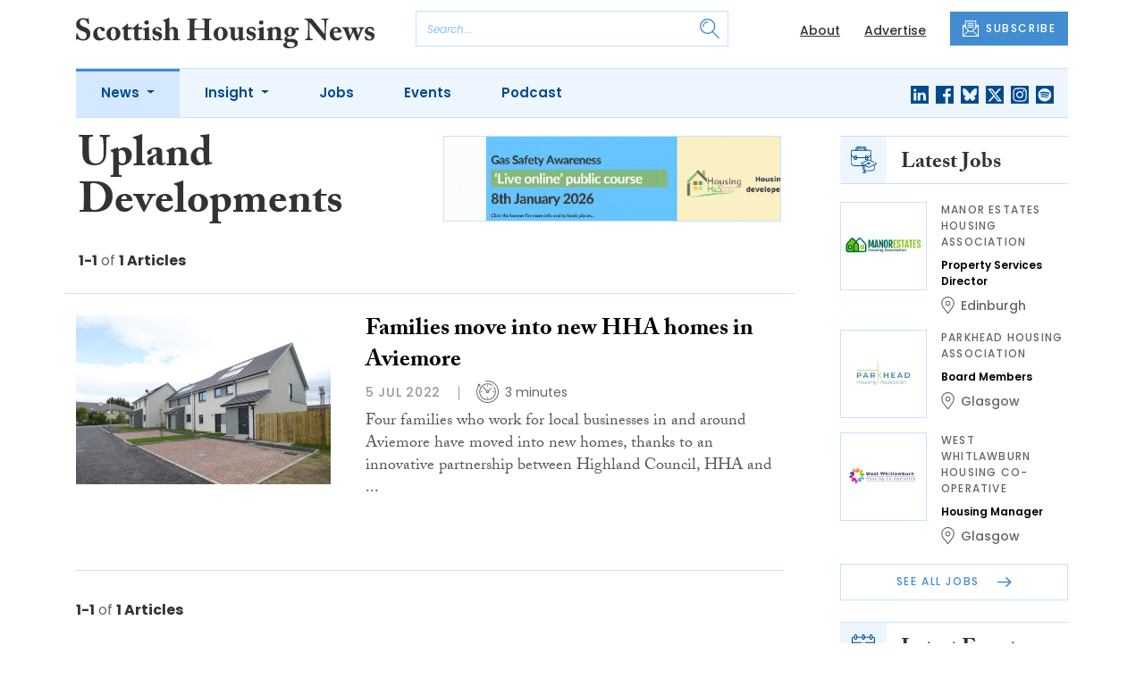

--- FILE ---
content_type: text/html; charset=UTF-8
request_url: https://www.scottishhousingnews.com/tag/upland-developments
body_size: 8880
content:
<!DOCTYPE html>
<html lang="en">
<head>
    <meta charset="UTF-8">
    <meta http-equiv="X-UA-Compatible" content="IE=edge">
    <meta name="viewport" content="width=device-width, initial-scale=1.0">
    <title>Upland Developments | Scottish Housing News</title>
    <meta name="description" content="Read the latest news about Upland Developments.">

        <!-- Google Tag Manager -->
    <script>(function(w,d,s,l,i){w[l]=w[l]||[];w[l].push({'gtm.start':
    new Date().getTime(),event:'gtm.js'});var f=d.getElementsByTagName(s)[0],
    j=d.createElement(s),dl=l!='dataLayer'?'&l='+l:'';j.async=true;j.src=
    'https://www.googletagmanager.com/gtm.js?id='+i+dl;f.parentNode.insertBefore(j,f);
    })(window,document,'script','dataLayer','GTM-WDSFZHT');</script>
    <!-- End Google Tag Manager -->
    
        <script src="https://www.google.com/recaptcha/api.js" async defer></script>
    <script>
    function submitSubscribeModal(token) {
        document.getElementById("subscribe-modal").submit();
    }
    function submitSubscribe(token) {
        document.getElementById("subscribe").submit();
    }
    </script>
    
    
    
        <!-- Twitter -->
    <meta name="twitter:card" content="summary">
    <meta name="twitter:creator" content="@ScotHousingNews">
    <meta name="twitter:site" content="@ScotHousingNews">
    <meta name="twitter:title" content="Upland Developments">
    <meta name="twitter:description" content="Read the latest news about Upland Developments.">
    <meta name="twitter:image" content="">
    
    <!-- Facebook -->
    <meta property="og:locale" content="en_GB" />
    <meta property="og:type" content="article" />
    <meta property="og:title" content="Upland Developments" />
    <meta property="og:description" content="Read the latest news about Upland Developments." />
    <meta property="og:url" content="https://www.scottishhousingnews.com/tag/upland-developments" />
    <meta property="og:site_name" content="Scottish Housing News" />
    <meta property="og:image" content="" />
    <meta property="og:image:secure_url" content="" />
    <meta property="og:image:width" content="300" />
    <meta property="og:image:height" content="300" />

    <!-- Favicon -->
    <link rel="icon" type="image/png" href="https://www.scottishhousingnews.com/assets/images/favicon/favicon-32x32.png" sizes="32x32" />
    <link rel="icon" type="image/png" href="https://www.scottishhousingnews.com/assets/images/favicon/favicon-16x16.png" sizes="16x16" />

    <!-- Prefetch DNS -->
    <link rel="dns-prefetch" href="//cdn.jsdelivr.net">
    <link rel="dns-prefetch" href="//use.typekit.net">
    <link rel="dns-prefetch" href="//fonts.googleapis.com">
    <link rel="dns-prefetch" href="//cdnjs.cloudflare.com">

    <!-- Bootstrap CSS -->
    <link href="https://cdn.jsdelivr.net/npm/bootstrap@5.0.2/dist/css/bootstrap.min.css" rel="stylesheet" integrity="sha384-EVSTQN3/azprG1Anm3QDgpJLIm9Nao0Yz1ztcQTwFspd3yD65VohhpuuCOmLASjC" crossorigin="anonymous">

    <link rel="stylesheet" href="https://use.typekit.net/mkq0dhu.css">
    <link href="https://fonts.googleapis.com/css2?family=Poppins:ital,wght@0,300;0,400;0,500;0,600;0,700;1,300;1,400;1,500;1,600;1,700&display=swap" rel="stylesheet">

    <link rel="stylesheet" href="https://cdnjs.cloudflare.com/ajax/libs/normalize/8.0.1/normalize.min.css" integrity="sha512-NhSC1YmyruXifcj/KFRWoC561YpHpc5Jtzgvbuzx5VozKpWvQ+4nXhPdFgmx8xqexRcpAglTj9sIBWINXa8x5w==" crossorigin="anonymous" />

    <!-- Font Awesome -->
    <link rel="stylesheet" href="https://cdnjs.cloudflare.com/ajax/libs/font-awesome/5.15.3/css/all.min.css" integrity="sha512-iBBXm8fW90+nuLcSKlbmrPcLa0OT92xO1BIsZ+ywDWZCvqsWgccV3gFoRBv0z+8dLJgyAHIhR35VZc2oM/gI1w==" crossorigin="anonymous" referrerpolicy="no-referrer" />

    <link rel="stylesheet" href="https://www.scottishhousingnews.com/css/styles.css?20251007">
</head>
<body>
        <!-- Google Tag Manager (noscript) -->
    <noscript><iframe src="https://www.googletagmanager.com/ns.html?id=GTM-WDSFZHT"
    height="0" width="0" style="display:none;visibility:hidden"></iframe></noscript>
    <!-- End Google Tag Manager (noscript) -->
            <header class="sfn-header" style="top: auto; position: static;">
        <div class="sfn-header-main navbar-expand-lg">
            <div class="container">
                <div class="row align-items-center">
                    <div class="col-6 col-lg-3 col-xl-4">
                        <div class="logo-holder">
                            <div class="sfn-toggle-button">
                                <div class="toggle-button">
                                    <div class="line-top"></div>
                                    <div class="line-middle"></div>
                                    <div class="line-bottom"></div>
                                </div>
                            </div>
                            <div class="navbar-brand logo">
                                <a href="https://www.scottishhousingnews.com">
                                    <img src="https://www.scottishhousingnews.com/assets/images/logos/scottish-housing-news-logo.svg" alt="Logo" class="d-none d-lg-block" style="height: 40px; margin-bottom: -10px;"/>
                                    <img src="https://www.scottishhousingnews.com/assets/images/logos/shn-logo-main.svg" alt="Logo" class="d-block d-lg-none" style="width: 80px"/>
                                </a>
                            </div>
                        </div>
                    </div>

                    <div class="col-6 col-lg-4 col-xl-4 order-lg-3">
                        <div class="sfn-header-top-links">
                            <nav>
                                <ul>
                                                                        <li class="d-none d-lg-block">
                                        <a href="https://www.scottishhousingnews.com/about">
                                            About
                                        </a>
                                    </li>
                                                                        <li class="d-none d-lg-block">
                                        <a href="https://www.scottishhousingnews.com/advertise">
                                            Advertise
                                        </a>
                                    </li>
                                                                        <li class="sfn-header-cta">
                                        <a href="#" class="btn btn-primary btn-has-icon-left" data-bs-toggle="modal" data-bs-target="#subscribeModal">
                                            <img src="https://www.scottishhousingnews.com/assets/images/icons/newsletter-icon.svg" alt="Newsletter icon">
                                            SUBSCRIBE
                                        </a>
                                    </li>
                                </ul>
                            </nav>
                        </div>
                    </div>

                    <div class="col-lg-5 order-lg-2 col-xl-4 d-none d-lg-block">
                        <div class="searchbar">
                            <div class="searchbar__inner">
                                <form action="https://www.scottishhousingnews.com/articles/search" method="get">
                                    <input type="text" placeholder="Search..." name="query" >
                                    <input type="submit" value="" style="background-image: url('https://www.scottishhousingnews.com/assets/images/icons/magnifying-glass-icon.svg');">
                                </form>
                            </div>
                        </div>
                    </div>
                </div>
            </div>
        </div>

        <div class="sfn-header-nav navbar navbar-expand-lg">
    <div>
        <div class="container">
            <div class="row">
                <div class="col-lg-12">
                    <div class="sfn-header-nav__holder">
                        <div>
                            <nav class="sfn-header-nav__inner">
                                <ul class="navbar-nav">
                                                                                                            <li class="dropdown">
                                        <a href="https://www.scottishhousingnews.com/category/news" class="dropdown-toggle active">
                                            News
                                        </a>
                                        <ul class="sfn-header-subnav" style="z-index: 3;">
                                            <li>
                                                <a href="https://www.scottishhousingnews.com/category/news">Latest</a>
                                            </li>
                                                                                        <li>
                                                <a href="https://www.scottishhousingnews.com/category/news/appointments">Appointments</a>
                                            </li>
                                                                                        <li>
                                                <a href="https://www.scottishhousingnews.com/category/news/fuel-poverty">Fuel Poverty</a>
                                            </li>
                                                                                        <li>
                                                <a href="https://www.scottishhousingnews.com/category/news/homelessness">Homelessness</a>
                                            </li>
                                                                                        <li>
                                                <a href="https://www.scottishhousingnews.com/category/news/prs">PRS</a>
                                            </li>
                                                                                        <li>
                                                <a href="https://www.scottishhousingnews.com/category/news/welfare">Welfare</a>
                                            </li>
                                                                                    </ul>
                                    </li>
                                                                                                                                                <li class="dropdown">
                                        <a href="https://www.scottishhousingnews.com/category/insight" class="dropdown-toggle">
                                            Insight
                                        </a>
                                        <ul class="sfn-header-subnav">
                                            <li>
                                                <a href="https://www.scottishhousingnews.com/category/insight">Latest</a>
                                            </li>
                                                                                        <li>
                                                <a href="https://www.scottishhousingnews.com/category/insight/opinion">Opinion</a>
                                            </li>
                                                                                        <li>
                                                <a href="https://www.scottishhousingnews.com/category/insight/interviews">Interviews</a>
                                            </li>
                                                                                        <li>
                                                <a href="https://www.scottishhousingnews.com/category/insight/housing-champions">Housing Champions</a>
                                            </li>
                                                                                        <li>
                                                <a href="https://www.scottishhousingnews.com/category/insight/sfha-tech-column">SFHA TECH column</a>
                                            </li>
                                                                                        <li>
                                                <a href="https://www.scottishhousingnews.com/category/insight/blacks-blog">Black&#039;s Blog</a>
                                            </li>
                                                                                        <li>
                                                <a href="https://www.scottishhousingnews.com/category/insight/our-housing-heritage">Our Housing Heritage</a>
                                            </li>
                                                                                    </ul>
                                    </li>
                                                                                                            <li>
                                        <a href="https://www.scottishhousingnews.com/jobs">
                                            Jobs
                                        </a>
                                    </li>
                                                                        <li>
                                        <a href="https://www.scottishhousingnews.com/events">
                                            Events
                                        </a>
                                    </li>
                                                                        <li>
                                        <a href="https://www.scottishhousingnews.com/media">
                                            Podcast
                                        </a>
                                    </li>
                                                                    </ul>
                            </nav>
                        </div>

                        <div class="sfn-social">
                            <nav>
                                <ul class="sfn-social__media">
                                                                        <li>
                                        <a href="https://linkedin.com/company/scottish-housing-news" target="_blank">
                                            <img src="https://www.scottishhousingnews.com/assets/images/brands/linkedin.svg" alt="LinkedIn">
                                        </a>
                                    </li>
                                                                                                            <li>
                                        <a href="https://facebook.com/ScotHousingNews" target="_blank">
                                            <img src="https://www.scottishhousingnews.com/assets/images/brands/facebook.svg" alt="Facebook">
                                        </a>
                                    </li>
                                                                                                            <li>
                                        <a href="https://bsky.app/profile/scottishhousingnews.com" target="_blank">
                                            <img src="https://www.scottishhousingnews.com/assets/images/brands/bluesky.svg" alt="Bluesky">
                                        </a>
                                    </li>
                                                                                                            <li>
                                        <a href="https://x.com/ScotHousingNews" target="_blank">
                                            <img src="https://www.scottishhousingnews.com/assets/images/brands/x.svg" alt="X">
                                        </a>
                                    </li>
                                                                                                            <li>
                                        <a href="https://instagram.com/scottishhousingnews" target="_blank">
                                            <img src="https://www.scottishhousingnews.com/assets/images/brands/instagram.svg" alt="Instagram">
                                        </a>
                                    </li>
                                                                                                                                                <li>
                                        <a href="https://open.spotify.com/show/5ywXRXl40cxozNrBpReSTd" target="_blank">
                                            <img src="https://www.scottishhousingnews.com/assets/images/brands/spotify.svg" alt="Spotify">
                                        </a>
                                    </li>
                                                                    </ul>
                            </nav>
                        </div>
                    </div>
                </div>
            </div>
        </div>
    </div>
</div>

        <div class="sfn-header-slide">
    <div class="sfn-header-slide__top">
        <div class="sfn-header-slide__left">
            <div class="sfn-header-slide__close">
                <img src="https://www.scottishhousingnews.com/assets/images/icons/arrow-left-dark.svg" alt="Arrow left dark">
            </div>
            <div class="sfn-header-slide__logo">
                <a href="https://www.scottishhousingnews.com">
                    <img src="https://www.scottishhousingnews.com/assets/images/logos/shn-logo-main.svg" alt="SFN Logo"/>
                </a>
            </div>
        </div>

        <div class="sfn-header-slide__action">
            <a href="#" class="btn btn-primary btn-has-icon-left" data-bs-toggle="modal" data-bs-target="#subscribeModal">
                <img src="https://www.scottishhousingnews.com/assets/images/icons/newsletter-icon.svg" alt="Newsletter icon">
                SUBSCRIBE
            </a>
        </div>
    </div>

    <div class="sfn-header-slide__search">
        <div class="searchbar">
            <div class="searchbar__inner">
                <form action="https://www.scottishhousingnews.com/articles/search" method="get">
                    <input type="text" placeholder="Search..." name="query" >
                    <input type="submit" value="" style="background-image: url('https://www.scottishhousingnews.com/assets/images/icons/magnifying-glass-icon.svg');">
                </form>
            </div>
        </div>
    </div>

    <div class="sfn-header-slide__nav">
        <nav class="navbar navbar-collapse collapse show" id="navbarSupportedContent">
            <ul class="navbar-nav me-auto">
                                                <li class="dropdown">
                    <a class="dropdown-toggle" href="https://www.scottishhousingnews.com/category/news">
                        News
                    </a>
                    <span class="dropdown-toggle--close" id="navnews" role="button" data-bs-toggle="dropdown" aria-expanded="true"></span>
                    <ul class="dropdown-menu" aria-labelledby="navnews" data-bs-popper="none">
                        <li>
                            <a href="https://www.scottishhousingnews.com/category/news">Latest</a>
                        </li>
                                                <li>
                            <a href="https://www.scottishhousingnews.com/category/news/appointments">Appointments</a>
                        </li>
                                                <li>
                            <a href="https://www.scottishhousingnews.com/category/news/fuel-poverty">Fuel Poverty</a>
                        </li>
                                                <li>
                            <a href="https://www.scottishhousingnews.com/category/news/homelessness">Homelessness</a>
                        </li>
                                                <li>
                            <a href="https://www.scottishhousingnews.com/category/news/prs">PRS</a>
                        </li>
                                                <li>
                            <a href="https://www.scottishhousingnews.com/category/news/welfare">Welfare</a>
                        </li>
                                            </ul>
                </li>
                                                                <li class="dropdown">
                    <a class="dropdown-toggle" href="https://www.scottishhousingnews.com/category/insight">
                        Insight
                    </a>
                    <span class="dropdown-toggle--close" id="navinsight" role="button" data-bs-toggle="dropdown" aria-expanded="true"></span>
                    <ul class="dropdown-menu" aria-labelledby="navinsight" data-bs-popper="none">
                        <li>
                            <a href="https://www.scottishhousingnews.com/category/insight">Latest</a>
                        </li>
                                                <li>
                            <a href="https://www.scottishhousingnews.com/category/insight/opinion">Opinion</a>
                        </li>
                                                <li>
                            <a href="https://www.scottishhousingnews.com/category/insight/interviews">Interviews</a>
                        </li>
                                                <li>
                            <a href="https://www.scottishhousingnews.com/category/insight/housing-champions">Housing Champions</a>
                        </li>
                                                <li>
                            <a href="https://www.scottishhousingnews.com/category/insight/sfha-tech-column">SFHA TECH column</a>
                        </li>
                                                <li>
                            <a href="https://www.scottishhousingnews.com/category/insight/blacks-blog">Black&#039;s Blog</a>
                        </li>
                                                <li>
                            <a href="https://www.scottishhousingnews.com/category/insight/our-housing-heritage">Our Housing Heritage</a>
                        </li>
                                            </ul>
                </li>
                                                <li>
                    <a href="https://www.scottishhousingnews.com/jobs">
                        Jobs
                    </a>
                </li>
                                <li>
                    <a href="https://www.scottishhousingnews.com/events">
                        Events
                    </a>
                </li>
                                <li>
                    <a href="https://www.scottishhousingnews.com/media">
                        Podcast
                    </a>
                </li>
                            </ul>
        </nav>
    </div>


    <div class="sfn-header-slide__info">
        <div class="sfn-social">
            <nav>
                <ul class="sfn-social__nav d-block d-lg-none">
                                        <li>
                        <a href="https://www.scottishhousingnews.com/about">
                            About
                        </a>
                    </li>
                                        <li>
                        <a href="https://www.scottishhousingnews.com/advertise">
                            Advertise
                        </a>
                    </li>
                                        <hr>
                                        <li>
                        <a href="https://www.scottishhousingnews.com/privacy-policy">
                            Privacy Policy
                        </a>
                    </li>
                                        <li>
                        <a href="https://www.scottishhousingnews.com/cookies">
                            Cookies
                        </a>
                    </li>
                                        <li>
                        <a href="https://www.scottishhousingnews.com/modern-slavery">
                            Modern Slavery
                        </a>
                    </li>
                                    </ul>
            </nav>

            <nav>
                <ul class="sfn-social__media">
                                        <li>
                        <a href="https://linkedin.com/company/scottish-housing-news" target="_blank">
                            <img src="https://www.scottishhousingnews.com/assets/images/brands/linkedin-light-blue.svg" alt="LinkedIn">
                        </a>
                    </li>
                                                            <li>
                        <a href="https://facebook.com/ScotHousingNews" target="_blank">
                            <img src="https://www.scottishhousingnews.com/assets/images/brands/facebook-light-blue.svg" alt="Facebook">
                        </a>
                    </li>
                                                            <li>
                        <a href="https://bsky.app/profile/scottishhousingnews.com" target="_blank">
                            <img src="https://www.scottishhousingnews.com/assets/images/brands/bluesky-light-blue.svg" alt="Bluesky">
                        </a>
                    </li>
                                                            <li>
                        <a href="https://x.com/ScotHousingNews" target="_blank">
                            <img src="https://www.scottishhousingnews.com/assets/images/brands/x-light-blue.svg" alt="X">
                        </a>
                    </li>
                                                            <li>
                        <a href="https://instagram.com/scottishhousingnews" target="_blank">
                            <img src="https://www.scottishhousingnews.com/assets/images/brands/instagram-light-blue.svg" alt="Instagram">
                        </a>
                    </li>
                                                                                <li>
                        <a href="https://open.spotify.com/show/5ywXRXl40cxozNrBpReSTd" target="_blank">
                            <img src="https://www.scottishhousingnews.com/assets/images/brands/spotify-light-blue.svg" alt="Spotify">
                        </a>
                    </li>
                                    </ul>
            </nav>

            <nav>
                <ul class="sfn-social__list-icons d-block d-lg-none">
                                        <li>
                        <img src="https://www.scottishhousingnews.com/assets/images/icons/phone-icon-light.svg" alt="Phone icon">
                        <a href="tel:01382472315">01382 472315</a>
                    </li>
                    
                                        <li>
                        <img src="https://www.scottishhousingnews.com/assets/images/icons/email-icon-light.svg" alt="Email icon">
                        <a href="mailto:newsdesk@scottishnews.com">newsdesk@scottishnews.com</a>
                    </li>
                                    </ul>
            </nav>
        </div>
    </div>
</div>
    </header>

    <!-- Categories News -->
<main class="pb-lg-5">
    <div class="sfn-category-articles mb-5">
        <div class="container">
            <div class="row">
                <div class="col-lg-9 pe-lg-5">
                    <div class="row sfn-border-bottom sfn-border-bottom--small">
                        <div class="col-md-6">
                            <div class="sfn-page-title">
                                <h1 class="mb-3">Upland Developments</h1>
                            </div>

                            
                            <div class="sfn-counter__holder">
                                <div class="sfn-counter">
    <span>1-1</span> of <span>1 Articles</span>
</div>
                            </div>
                        </div>

                        <div class="col-md-6">
                            <div class="sfn-banner mt-4 mt-md-0 mb-md-4">
                                <a href="https://www.scottishhousingnews.com/advert-click/67f4dcec1ac68" target="_blank" rel="nofollow" data-advert="67f4dcec1ac68"><img src="https://www.scottishhousingnews.com/uploads/SHN%20banner%2024.11.25.gif" class="advert" data-advert="67f4dcec1ac68"></a>
                            </div>
                        </div>
                    </div>

                    <div class="sfn-border-bottom sfn-news-boxes--categories">
                                                <article class="sfn-news-box sfn-news-box--def sfn-news-box--horizontal">
                            <div class="sfn-news-box__image">
                                                                <a href="https://www.scottishhousingnews.com/articles/families-move-into-new-hha-homes-in-aviemore">
                                    <img src="https://www.scottishhousingnews.com/storage/eb3a2687519f795f46ae128e81525f0d39bcd3bb.jpg" alt="Box image">
                                </a>
                            </div>
                            <div class="sfn-news-box__content">
                                <div class="sfn-news-box__meta d-flex d-lg-none">
                                    <time datetime="2022-07-05" class="sfn-meta__date">
                                        5 Jul 2022
                                    </time>
                                                                    </div>

                                <div class="sfn-news-box__title">
                                    <h3>
                                        <a href="https://www.scottishhousingnews.com/articles/families-move-into-new-hha-homes-in-aviemore">Families move into new HHA homes in Aviemore</a>
                                    </h3>
                                </div>

                                <div class="sfn-meta__holder d-none d-lg-flex">
                                    <time datetime="2022-07-05" class="sfn-meta__date">
                                        5 Jul 2022
                                    </time>

                                    <address class="sfn-meta__time">
                                        <img src="https://www.scottishhousingnews.com/assets/images/icons/clock-icon.svg" alt="Clock icon">
                                        <span>3 minutes</span>
                                    </address>
                                </div>

                                <div class="sfn-news-box__excerpt truncate-excerpt--long">
                                    <p> Four families who work for local businesses in and around Aviemore have moved into new homes, thanks to an innovative partnership between Highland Council, HHA and Cairngorms Business Partnership.</p>
                                </div>
                            </div>
                        </article>
                                            </div>

                    <div class="sfn-list-navigation">
                        <div class="d-none d-lg-block">
                            <div class="sfn-counter">
                                <div class="sfn-counter">
    <span>1-1</span> of <span>1 Articles</span>
</div>
                            </div>
                        </div>
                        
                    </div>
                </div>

                <div class="col-lg-3">
                    <div class="mb-4 d-none d-lg-block">
    <div class="sfn-title-main">
        <em>
            <img src="https://www.scottishhousingnews.com/assets/images/icons/internship-icon.svg" alt="Intership icon">
        </em>
        <h3>Latest Jobs</h3>
    </div>
    <div class="sfn-news-boxes has-spacing-bottom has-spacing-bottom-small">
                <article class="sfn-news-box sfn-news-box--sidebar">
            <div class="sfn-news-box__image">
                <a href="https://www.scottishhousingnews.com/jobs/property-services-director-manor-estates-housing-association">
                    <img src="https://www.scottishhousingnews.com/storage/968462d31e9a1456ac0d5051eedab9a6159722d4.jpg" alt="Jobs logo">
                </a>
            </div>
            <div class="sfn-news-box__content">
                <div class="sfn-news-box__meta">
                    <div class="sfn-meta__term">
                        Manor Estates Housing Association
                    </div>
                </div>

                <div class="sfn-news-box__title">
                    <h3>
                        <a href="https://www.scottishhousingnews.com/jobs/property-services-director-manor-estates-housing-association">Property Services Director</a>
                    </h3>
                </div>

                                <div class="sfn-meta__location">
                    <img src="https://www.scottishhousingnews.com/assets/images/icons/map-pointer.svg" alt="Map pointer icon"/>
                    <a href="https://www.scottishhousingnews.com/jobs/filter/all/edinburgh">Edinburgh</a>
                </div>
                            </div>
        </article>
                <article class="sfn-news-box sfn-news-box--sidebar">
            <div class="sfn-news-box__image">
                <a href="https://www.scottishhousingnews.com/jobs/board-members-parkhead-housing-association">
                    <img src="https://www.scottishhousingnews.com/storage/b7d43393fccbda437c80856dcb59cb1352bee5e3.jpg" alt="Jobs logo">
                </a>
            </div>
            <div class="sfn-news-box__content">
                <div class="sfn-news-box__meta">
                    <div class="sfn-meta__term">
                        Parkhead Housing Association
                    </div>
                </div>

                <div class="sfn-news-box__title">
                    <h3>
                        <a href="https://www.scottishhousingnews.com/jobs/board-members-parkhead-housing-association">Board Members</a>
                    </h3>
                </div>

                                <div class="sfn-meta__location">
                    <img src="https://www.scottishhousingnews.com/assets/images/icons/map-pointer.svg" alt="Map pointer icon"/>
                    <a href="https://www.scottishhousingnews.com/jobs/filter/all/glasgow">Glasgow</a>
                </div>
                            </div>
        </article>
                <article class="sfn-news-box sfn-news-box--sidebar">
            <div class="sfn-news-box__image">
                <a href="https://www.scottishhousingnews.com/jobs/housing-manager-west-whitlawburn-housing-co-operative">
                    <img src="https://www.scottishhousingnews.com/storage/b4ac9b50d65254fddda04fbe97206836fa855189.jpg" alt="Jobs logo">
                </a>
            </div>
            <div class="sfn-news-box__content">
                <div class="sfn-news-box__meta">
                    <div class="sfn-meta__term">
                        West Whitlawburn Housing Co-operative
                    </div>
                </div>

                <div class="sfn-news-box__title">
                    <h3>
                        <a href="https://www.scottishhousingnews.com/jobs/housing-manager-west-whitlawburn-housing-co-operative">Housing Manager</a>
                    </h3>
                </div>

                                <div class="sfn-meta__location">
                    <img src="https://www.scottishhousingnews.com/assets/images/icons/map-pointer.svg" alt="Map pointer icon"/>
                    <a href="https://www.scottishhousingnews.com/jobs/filter/all/glasgow">Glasgow</a>
                </div>
                            </div>
        </article>
            </div>
    <div class="center-button">
        <a href="https://www.scottishhousingnews.com/jobs" class="d-block btn btn-has-icon-right btn-outline-primary">
            See All Jobs
            <img src="https://www.scottishhousingnews.com/assets/images/icons/arrow-right.svg" alt="Arrow right">
        </a>
    </div>
</div>

                    <div class="mb-4 d-none d-lg-block">
    <div class="sfn-title-main">
        <em>
            <img src="https://www.scottishhousingnews.com/assets/images/icons/calendar-icon.svg" alt="Intership icon">
        </em>
        <h3>Latest Events</h3>
    </div>
    <div class="sfn-news-boxes has-spacing-bottom has-spacing-bottom-small">
                <article class="sfn-news-box sfn-news-box--sidebar">
            <div class="sfn-news-box__image">
                <a href="https://www.scottishhousingnews.com/events/questions-you-should-be-asking-health-and-safety">
                    <img src="https://www.scottishhousingnews.com/storage/e6d9b7b92da2eba1bb4d42d2727ddf58ad972d63.jpg" alt="Event image">
                </a>
            </div>
            <div class="sfn-news-box__content">
                                <div class="sfn-news-box__meta">
                    <time datetime="2026-02-27" class="sfn-meta__date">
                        27 Feb 2026
                    </time>
                </div>
                
                <div class="sfn-news-box__title">
                    <h3>
                        <a href="https://www.scottishhousingnews.com/events/questions-you-should-be-asking-health-and-safety">Questions you should be asking - health and safety</a>
                    </h3>
                </div>

                                <div class="sfn-meta__location">
                    <img src="https://www.scottishhousingnews.com/assets/images/icons/map-pointer.svg" alt="Map pointer icon"/>
                    <a href="https://www.scottishhousingnews.com/events/filter/all/online">Online</a>
                </div>
                            </div>
        </article>
                <article class="sfn-news-box sfn-news-box--sidebar">
            <div class="sfn-news-box__image">
                <a href="https://www.scottishhousingnews.com/events/upcoming-training-courses-at-share-1">
                    <img src="https://www.scottishhousingnews.com/storage/4002b410d88cfe88deeac852524fe7d220b9ac1e.jpg" alt="Event image">
                </a>
            </div>
            <div class="sfn-news-box__content">
                                <div class="sfn-news-box__meta">
                    <time datetime="2026-01-20" class="sfn-meta__date">
                        20 Jan 2026
                    </time>
                </div>
                
                <div class="sfn-news-box__title">
                    <h3>
                        <a href="https://www.scottishhousingnews.com/events/upcoming-training-courses-at-share-1">Upcoming training courses at Share</a>
                    </h3>
                </div>

                                <div class="sfn-meta__location">
                    <img src="https://www.scottishhousingnews.com/assets/images/icons/map-pointer.svg" alt="Map pointer icon"/>
                    <a href="https://www.scottishhousingnews.com/events/filter/all/online">Online</a>
                </div>
                            </div>
        </article>
                <article class="sfn-news-box sfn-news-box--sidebar">
            <div class="sfn-news-box__image">
                <a href="https://www.scottishhousingnews.com/events/net-zero-made-simple-what-every-organisation-needs-to-know">
                    <img src="https://www.scottishhousingnews.com/storage/62725467898f7fc1fd8593c6022fd1fe91d99184.jpg" alt="Event image">
                </a>
            </div>
            <div class="sfn-news-box__content">
                                <div class="sfn-news-box__meta">
                    <time datetime="2026-02-05" class="sfn-meta__date">
                        5 Feb 2026
                    </time>
                </div>
                
                <div class="sfn-news-box__title">
                    <h3>
                        <a href="https://www.scottishhousingnews.com/events/net-zero-made-simple-what-every-organisation-needs-to-know">Net zero made simple: What every organisation needs to know</a>
                    </h3>
                </div>

                                <div class="sfn-meta__location">
                    <img src="https://www.scottishhousingnews.com/assets/images/icons/map-pointer.svg" alt="Map pointer icon"/>
                    <a href="https://www.scottishhousingnews.com/events/filter/all/online">Online</a>
                </div>
                            </div>
        </article>
            </div>

    <div class="center-button">
        <a href="https://www.scottishhousingnews.com/events" class="d-block btn btn-has-icon-right btn-outline-primary">
            See All Events
            <img src="https://www.scottishhousingnews.com/assets/images/icons/arrow-right.svg" alt="Arrow right">
        </a>
    </div>
</div>

                    <div class="sfn-banner mt-5">
                        <a href="https://www.scottishhousingnews.com/advertise"><img class="advert" src=""></a>
                    </div>
                </div>
            </div>
        </div>
    </div>
</main>

    <footer class="sfn-footer">
    <div class="sfn-footer__top">
        <div class="container">
            <div class="row">
                <div class="col-lg-4">
                    <div class="sfn-footer__info">
                        <div class="sfn-footer__logo">
                            <img src="https://www.scottishhousingnews.com/assets/images/logos/scottish-housing-news-logo-light.svg" alt="Logo light" style="height: 40px;">
                        </div>

                        <div class="sfn-social">
                            <div class="sfn-footer__socials">
                                <h4 class="d-none d-lg-block">Follow us:</h4>
                                <ul class="sfn-social__media">
                                                                        <li>
                                        <a href="https://linkedin.com/company/scottish-housing-news">
                                            <img src="https://www.scottishhousingnews.com/assets/images/brands/linkedin-light.svg" alt="LinkedIn">
                                        </a>
                                    </li>
                                                                                                            <li>
                                        <a href="https://facebook.com/ScotHousingNews">
                                            <img src="https://www.scottishhousingnews.com/assets/images/brands/facebook-light.svg" alt="Facebook">
                                        </a>
                                    </li>
                                                                                                            <li>
                                        <a href="https://bsky.app/profile/scottishhousingnews.com">
                                            <img src="https://www.scottishhousingnews.com/assets/images/brands/bluesky-light.svg" alt="Bluesky">
                                        </a>
                                    </li>
                                                                                                            <li>
                                        <a href="https://x.com/ScotHousingNews">
                                            <img src="https://www.scottishhousingnews.com/assets/images/brands/x-light.svg" alt="X">
                                        </a>
                                    </li>
                                                                                                            <li>
                                        <a href="https://instagram.com/scottishhousingnews">
                                            <img src="https://www.scottishhousingnews.com/assets/images/brands/instagram-light.svg" alt="Instagram">
                                        </a>
                                    </li>
                                                                                                                                                <li>
                                        <a href="https://open.spotify.com/show/5ywXRXl40cxozNrBpReSTd">
                                            <img src="https://www.scottishhousingnews.com/assets/images/brands/spotify-light.svg" alt="Spotify">
                                        </a>
                                    </li>
                                                                    </ul>
                            </div>

                            <div class="sfn-footer__contacts">
                                <ul class="sfn-social__list-icons">
                                                                                                            <li>
                                        <img src="https://www.scottishhousingnews.com/assets/images/icons/email-icon-light.svg" alt="Email icon">
                                        <a href="mailto:newsdesk@scottishnews.com">newsdesk@scottishnews.com</a>
                                    </li>
                                                                    </ul>
                            </div>
                        </div>
                    </div>
                </div>
                                <div class="col-lg-2">
                    <div class="sfn-footer__nav">
                        <div class="sfn-footer__nav-title">
                            <h2>News</h2>
                            <img src="https://www.scottishhousingnews.com/assets/images/icons/chevron-right-light.svg" alt="Chevron right icon">
                        </div>

                        <div class="sfn-footer__nav-inner">
                            <ul>
                                                                <li>
                                    <a href="https://www.scottishhousingnews.com/category/news/appointments">Appointments</a>
                                </li>
                                                                <li>
                                    <a href="https://www.scottishhousingnews.com/category/news/fuel-poverty">Fuel Poverty</a>
                                </li>
                                                                <li>
                                    <a href="https://www.scottishhousingnews.com/category/news/homelessness">Homelessness</a>
                                </li>
                                                                <li>
                                    <a href="https://www.scottishhousingnews.com/category/news/prs">PRS</a>
                                </li>
                                                                <li>
                                    <a href="https://www.scottishhousingnews.com/category/news/welfare">Welfare</a>
                                </li>
                                                            </ul>
                        </div>
                    </div>
                </div>
                                <div class="col-lg-2">
                    <div class="sfn-footer__nav">
                        <div class="sfn-footer__nav-title">
                            <h2>Insight</h2>
                            <img src="https://www.scottishhousingnews.com/assets/images/icons/chevron-right-light.svg" alt="Chevron right icon">
                        </div>

                        <div class="sfn-footer__nav-inner">
                            <ul>
                                                                <li>
                                    <a href="https://www.scottishhousingnews.com/category/insight/opinion">Opinion</a>
                                </li>
                                                                <li>
                                    <a href="https://www.scottishhousingnews.com/category/insight/interviews">Interviews</a>
                                </li>
                                                                <li>
                                    <a href="https://www.scottishhousingnews.com/category/insight/housing-champions">Housing Champions</a>
                                </li>
                                                                <li>
                                    <a href="https://www.scottishhousingnews.com/category/insight/sfha-tech-column">SFHA TECH column</a>
                                </li>
                                                                <li>
                                    <a href="https://www.scottishhousingnews.com/category/insight/blacks-blog">Black&#039;s Blog</a>
                                </li>
                                                                <li>
                                    <a href="https://www.scottishhousingnews.com/category/insight/our-housing-heritage">Our Housing Heritage</a>
                                </li>
                                                            </ul>
                        </div>
                    </div>
                </div>
                                <div class="col-lg-2">
                    <div class="sfn-footer__nav">
                        <div class="sfn-footer__nav-title">
                            <h2>Explore</h2>
                            <img src="https://www.scottishhousingnews.com/assets/images/icons/chevron-right-light.svg" alt="Chevron right icon">
                        </div>

                        <div class="sfn-footer__nav-inner">
                            <ul>
                                <li>
                                    <a href="https://www.scottishhousingnews.com/jobs">Jobs</a>
                                </li>
                                <li>
                                    <a href="https://www.scottishhousingnews.com/events">Events</a>
                                </li>
                                                                <li>
                                    <a href="https://www.scottishhousingnews.com/about">
                                        About
                                    </a>
                                </li>
                                                                <li>
                                    <a href="https://www.scottishhousingnews.com/advertise">
                                        Advertise
                                    </a>
                                </li>
                                                            </ul>
                        </div>
                    </div>
                </div>
                <div class="col-lg-2">
                    <div class="sfn-footer__nav">
                        <div class="sfn-footer__nav-title">
                            <h2>Legal</h2>
                            <img src="https://www.scottishhousingnews.com/assets/images/icons/chevron-right-light.svg" alt="Chevron right icon">
                        </div>

                        <div class="sfn-footer__nav-inner">
                            <ul>
                                                                <li>
                                    <a href="https://www.scottishhousingnews.com/privacy-policy">
                                        Privacy Policy
                                    </a>
                                </li>
                                                                <li>
                                    <a href="https://www.scottishhousingnews.com/cookies">
                                        Cookies
                                    </a>
                                </li>
                                                                <li>
                                    <a href="https://www.scottishhousingnews.com/modern-slavery">
                                        Modern Slavery
                                    </a>
                                </li>
                                                            </ul>
                        </div>
                    </div>
                </div>
            </div>
        </div>
    </div>
    <div class="sfn-footer__bottom">
        <div class="container">
            <div class="row">
                <div class="col-lg-12">
                    <div class="sfn-footer__bottom-inner">
                        <div class="sfn-footer__copyright">
                            <h6>&copy; Dundee Press Agency Ltd 2026</h6>
                        </div>

                        <div class="sfn-footer__credits">
                            <h3>Design by:</h3>
                            <a href="https://futurenature.net/" target="_blank">
                                <img src="https://www.scottishhousingnews.com/assets/images/logos/future-nature-logo.svg" alt="Future Nature logo">
                            </a>
                        </div>
                    </div>
                </div>
            </div>
        </div>
    </div>
</footer>

    <!-- Newsletter Modal -->
    <div class="modal sfn-newsletter-modal modal-newsletter fade" id="subscribeModal" tabindex="-1" aria-hidden="true">
    <div class="modal-dialog">
        <div class="modal-content">
            <div class="modal-close" data-bs-dismiss="modal">
                <img src="https://www.scottishhousingnews.com/assets/images/icons/times-icon-white.svg" alt="Times icon">
            </div>
            <div class="modal-body">
            <div class="sfn-newsletter-modal__inner">
                <div class="sfn-newsletter-modal__icon">
                    <img src="https://www.scottishhousingnews.com/assets/images/icons/newsletter-notify-icon.svg" alt="Newsletter Notify Icon">
                </div>
                <div class="sfn-newsletter-modal__title">
                    <h3>Join over 10,700 housing professionals in receiving our FREE daily email newsletter</h3>
                </div>
                <div class="sfn-newsletter-modal__content">
                    <p>Scottish Housing News is your daily service for the latest news, jobs and events, delivered directly to your email inbox.</p>
                </div>
                <div class="sfn-newsletter-modal__form">
                    <form id="subscribe-modal" action="https://www.scottishhousingnews.com/subscribe" method="post">
                        <input type="hidden" name="_token" value="VO3vIbunPuGRwcKwyAVgVEKK6JYBBoCHQh4oKmDU" autocomplete="off">                        <input type="hidden" name="source" value="modal">
                        <input type="email" name="email" placeholder="Enter your email...">
                                                <button type="button" class="g-recaptcha" data-sitekey="6Le_GJMdAAAAAMjwj-uRGn70_VwNzJYGhHKcBULz" data-callback='submitSubscribeModal'>Subscribe</button>
                                            </form>
                </div>
            </div>
            </div>
        </div>
    </div>
</div>

    
    <script src="https://cdnjs.cloudflare.com/ajax/libs/jquery/3.6.0/jquery.min.js" integrity="sha512-894YE6QWD5I59HgZOGReFYm4dnWc1Qt5NtvYSaNcOP+u1T9qYdvdihz0PPSiiqn/+/3e7Jo4EaG7TubfWGUrMQ==" crossorigin="anonymous"></script>
    <script src="https://cdn.jsdelivr.net/npm/bootstrap@5.0.2/dist/js/bootstrap.bundle.min.js" integrity="sha384-MrcW6ZMFYlzcLA8Nl+NtUVF0sA7MsXsP1UyJoMp4YLEuNSfAP+JcXn/tWtIaxVXM" crossorigin="anonymous"></script>
    <script src="https://www.scottishhousingnews.com/js/jquery.sticky.js"></script>
    <script src="https://www.scottishhousingnews.com/js/cuttr.min.js"></script>
    <script src="https://www.scottishhousingnews.com/js/truncateHeadings.js"></script>
    <script src="https://www.scottishhousingnews.com/js/functions.js"></script>

    
    <script>
    function stickyHeader() {
        $('.sfn-header').sticky({
            topSpacing: 0,
            zIndex: 100,
            wrapperClassName: 'header-wrapper'
        });
    }

    jQuery(document).ready(function($){
                stickyHeader();
    });

    jQuery(window).resize(function($) {
                stickyHeader();
    });
    </script>

    </body>
</html>


--- FILE ---
content_type: text/html; charset=utf-8
request_url: https://www.google.com/recaptcha/api2/anchor?ar=1&k=6Le_GJMdAAAAAMjwj-uRGn70_VwNzJYGhHKcBULz&co=aHR0cHM6Ly93d3cuc2NvdHRpc2hob3VzaW5nbmV3cy5jb206NDQz&hl=en&v=9TiwnJFHeuIw_s0wSd3fiKfN&size=invisible&anchor-ms=20000&execute-ms=30000&cb=xbp0v4ocezls
body_size: 48837
content:
<!DOCTYPE HTML><html dir="ltr" lang="en"><head><meta http-equiv="Content-Type" content="text/html; charset=UTF-8">
<meta http-equiv="X-UA-Compatible" content="IE=edge">
<title>reCAPTCHA</title>
<style type="text/css">
/* cyrillic-ext */
@font-face {
  font-family: 'Roboto';
  font-style: normal;
  font-weight: 400;
  font-stretch: 100%;
  src: url(//fonts.gstatic.com/s/roboto/v48/KFO7CnqEu92Fr1ME7kSn66aGLdTylUAMa3GUBHMdazTgWw.woff2) format('woff2');
  unicode-range: U+0460-052F, U+1C80-1C8A, U+20B4, U+2DE0-2DFF, U+A640-A69F, U+FE2E-FE2F;
}
/* cyrillic */
@font-face {
  font-family: 'Roboto';
  font-style: normal;
  font-weight: 400;
  font-stretch: 100%;
  src: url(//fonts.gstatic.com/s/roboto/v48/KFO7CnqEu92Fr1ME7kSn66aGLdTylUAMa3iUBHMdazTgWw.woff2) format('woff2');
  unicode-range: U+0301, U+0400-045F, U+0490-0491, U+04B0-04B1, U+2116;
}
/* greek-ext */
@font-face {
  font-family: 'Roboto';
  font-style: normal;
  font-weight: 400;
  font-stretch: 100%;
  src: url(//fonts.gstatic.com/s/roboto/v48/KFO7CnqEu92Fr1ME7kSn66aGLdTylUAMa3CUBHMdazTgWw.woff2) format('woff2');
  unicode-range: U+1F00-1FFF;
}
/* greek */
@font-face {
  font-family: 'Roboto';
  font-style: normal;
  font-weight: 400;
  font-stretch: 100%;
  src: url(//fonts.gstatic.com/s/roboto/v48/KFO7CnqEu92Fr1ME7kSn66aGLdTylUAMa3-UBHMdazTgWw.woff2) format('woff2');
  unicode-range: U+0370-0377, U+037A-037F, U+0384-038A, U+038C, U+038E-03A1, U+03A3-03FF;
}
/* math */
@font-face {
  font-family: 'Roboto';
  font-style: normal;
  font-weight: 400;
  font-stretch: 100%;
  src: url(//fonts.gstatic.com/s/roboto/v48/KFO7CnqEu92Fr1ME7kSn66aGLdTylUAMawCUBHMdazTgWw.woff2) format('woff2');
  unicode-range: U+0302-0303, U+0305, U+0307-0308, U+0310, U+0312, U+0315, U+031A, U+0326-0327, U+032C, U+032F-0330, U+0332-0333, U+0338, U+033A, U+0346, U+034D, U+0391-03A1, U+03A3-03A9, U+03B1-03C9, U+03D1, U+03D5-03D6, U+03F0-03F1, U+03F4-03F5, U+2016-2017, U+2034-2038, U+203C, U+2040, U+2043, U+2047, U+2050, U+2057, U+205F, U+2070-2071, U+2074-208E, U+2090-209C, U+20D0-20DC, U+20E1, U+20E5-20EF, U+2100-2112, U+2114-2115, U+2117-2121, U+2123-214F, U+2190, U+2192, U+2194-21AE, U+21B0-21E5, U+21F1-21F2, U+21F4-2211, U+2213-2214, U+2216-22FF, U+2308-230B, U+2310, U+2319, U+231C-2321, U+2336-237A, U+237C, U+2395, U+239B-23B7, U+23D0, U+23DC-23E1, U+2474-2475, U+25AF, U+25B3, U+25B7, U+25BD, U+25C1, U+25CA, U+25CC, U+25FB, U+266D-266F, U+27C0-27FF, U+2900-2AFF, U+2B0E-2B11, U+2B30-2B4C, U+2BFE, U+3030, U+FF5B, U+FF5D, U+1D400-1D7FF, U+1EE00-1EEFF;
}
/* symbols */
@font-face {
  font-family: 'Roboto';
  font-style: normal;
  font-weight: 400;
  font-stretch: 100%;
  src: url(//fonts.gstatic.com/s/roboto/v48/KFO7CnqEu92Fr1ME7kSn66aGLdTylUAMaxKUBHMdazTgWw.woff2) format('woff2');
  unicode-range: U+0001-000C, U+000E-001F, U+007F-009F, U+20DD-20E0, U+20E2-20E4, U+2150-218F, U+2190, U+2192, U+2194-2199, U+21AF, U+21E6-21F0, U+21F3, U+2218-2219, U+2299, U+22C4-22C6, U+2300-243F, U+2440-244A, U+2460-24FF, U+25A0-27BF, U+2800-28FF, U+2921-2922, U+2981, U+29BF, U+29EB, U+2B00-2BFF, U+4DC0-4DFF, U+FFF9-FFFB, U+10140-1018E, U+10190-1019C, U+101A0, U+101D0-101FD, U+102E0-102FB, U+10E60-10E7E, U+1D2C0-1D2D3, U+1D2E0-1D37F, U+1F000-1F0FF, U+1F100-1F1AD, U+1F1E6-1F1FF, U+1F30D-1F30F, U+1F315, U+1F31C, U+1F31E, U+1F320-1F32C, U+1F336, U+1F378, U+1F37D, U+1F382, U+1F393-1F39F, U+1F3A7-1F3A8, U+1F3AC-1F3AF, U+1F3C2, U+1F3C4-1F3C6, U+1F3CA-1F3CE, U+1F3D4-1F3E0, U+1F3ED, U+1F3F1-1F3F3, U+1F3F5-1F3F7, U+1F408, U+1F415, U+1F41F, U+1F426, U+1F43F, U+1F441-1F442, U+1F444, U+1F446-1F449, U+1F44C-1F44E, U+1F453, U+1F46A, U+1F47D, U+1F4A3, U+1F4B0, U+1F4B3, U+1F4B9, U+1F4BB, U+1F4BF, U+1F4C8-1F4CB, U+1F4D6, U+1F4DA, U+1F4DF, U+1F4E3-1F4E6, U+1F4EA-1F4ED, U+1F4F7, U+1F4F9-1F4FB, U+1F4FD-1F4FE, U+1F503, U+1F507-1F50B, U+1F50D, U+1F512-1F513, U+1F53E-1F54A, U+1F54F-1F5FA, U+1F610, U+1F650-1F67F, U+1F687, U+1F68D, U+1F691, U+1F694, U+1F698, U+1F6AD, U+1F6B2, U+1F6B9-1F6BA, U+1F6BC, U+1F6C6-1F6CF, U+1F6D3-1F6D7, U+1F6E0-1F6EA, U+1F6F0-1F6F3, U+1F6F7-1F6FC, U+1F700-1F7FF, U+1F800-1F80B, U+1F810-1F847, U+1F850-1F859, U+1F860-1F887, U+1F890-1F8AD, U+1F8B0-1F8BB, U+1F8C0-1F8C1, U+1F900-1F90B, U+1F93B, U+1F946, U+1F984, U+1F996, U+1F9E9, U+1FA00-1FA6F, U+1FA70-1FA7C, U+1FA80-1FA89, U+1FA8F-1FAC6, U+1FACE-1FADC, U+1FADF-1FAE9, U+1FAF0-1FAF8, U+1FB00-1FBFF;
}
/* vietnamese */
@font-face {
  font-family: 'Roboto';
  font-style: normal;
  font-weight: 400;
  font-stretch: 100%;
  src: url(//fonts.gstatic.com/s/roboto/v48/KFO7CnqEu92Fr1ME7kSn66aGLdTylUAMa3OUBHMdazTgWw.woff2) format('woff2');
  unicode-range: U+0102-0103, U+0110-0111, U+0128-0129, U+0168-0169, U+01A0-01A1, U+01AF-01B0, U+0300-0301, U+0303-0304, U+0308-0309, U+0323, U+0329, U+1EA0-1EF9, U+20AB;
}
/* latin-ext */
@font-face {
  font-family: 'Roboto';
  font-style: normal;
  font-weight: 400;
  font-stretch: 100%;
  src: url(//fonts.gstatic.com/s/roboto/v48/KFO7CnqEu92Fr1ME7kSn66aGLdTylUAMa3KUBHMdazTgWw.woff2) format('woff2');
  unicode-range: U+0100-02BA, U+02BD-02C5, U+02C7-02CC, U+02CE-02D7, U+02DD-02FF, U+0304, U+0308, U+0329, U+1D00-1DBF, U+1E00-1E9F, U+1EF2-1EFF, U+2020, U+20A0-20AB, U+20AD-20C0, U+2113, U+2C60-2C7F, U+A720-A7FF;
}
/* latin */
@font-face {
  font-family: 'Roboto';
  font-style: normal;
  font-weight: 400;
  font-stretch: 100%;
  src: url(//fonts.gstatic.com/s/roboto/v48/KFO7CnqEu92Fr1ME7kSn66aGLdTylUAMa3yUBHMdazQ.woff2) format('woff2');
  unicode-range: U+0000-00FF, U+0131, U+0152-0153, U+02BB-02BC, U+02C6, U+02DA, U+02DC, U+0304, U+0308, U+0329, U+2000-206F, U+20AC, U+2122, U+2191, U+2193, U+2212, U+2215, U+FEFF, U+FFFD;
}
/* cyrillic-ext */
@font-face {
  font-family: 'Roboto';
  font-style: normal;
  font-weight: 500;
  font-stretch: 100%;
  src: url(//fonts.gstatic.com/s/roboto/v48/KFO7CnqEu92Fr1ME7kSn66aGLdTylUAMa3GUBHMdazTgWw.woff2) format('woff2');
  unicode-range: U+0460-052F, U+1C80-1C8A, U+20B4, U+2DE0-2DFF, U+A640-A69F, U+FE2E-FE2F;
}
/* cyrillic */
@font-face {
  font-family: 'Roboto';
  font-style: normal;
  font-weight: 500;
  font-stretch: 100%;
  src: url(//fonts.gstatic.com/s/roboto/v48/KFO7CnqEu92Fr1ME7kSn66aGLdTylUAMa3iUBHMdazTgWw.woff2) format('woff2');
  unicode-range: U+0301, U+0400-045F, U+0490-0491, U+04B0-04B1, U+2116;
}
/* greek-ext */
@font-face {
  font-family: 'Roboto';
  font-style: normal;
  font-weight: 500;
  font-stretch: 100%;
  src: url(//fonts.gstatic.com/s/roboto/v48/KFO7CnqEu92Fr1ME7kSn66aGLdTylUAMa3CUBHMdazTgWw.woff2) format('woff2');
  unicode-range: U+1F00-1FFF;
}
/* greek */
@font-face {
  font-family: 'Roboto';
  font-style: normal;
  font-weight: 500;
  font-stretch: 100%;
  src: url(//fonts.gstatic.com/s/roboto/v48/KFO7CnqEu92Fr1ME7kSn66aGLdTylUAMa3-UBHMdazTgWw.woff2) format('woff2');
  unicode-range: U+0370-0377, U+037A-037F, U+0384-038A, U+038C, U+038E-03A1, U+03A3-03FF;
}
/* math */
@font-face {
  font-family: 'Roboto';
  font-style: normal;
  font-weight: 500;
  font-stretch: 100%;
  src: url(//fonts.gstatic.com/s/roboto/v48/KFO7CnqEu92Fr1ME7kSn66aGLdTylUAMawCUBHMdazTgWw.woff2) format('woff2');
  unicode-range: U+0302-0303, U+0305, U+0307-0308, U+0310, U+0312, U+0315, U+031A, U+0326-0327, U+032C, U+032F-0330, U+0332-0333, U+0338, U+033A, U+0346, U+034D, U+0391-03A1, U+03A3-03A9, U+03B1-03C9, U+03D1, U+03D5-03D6, U+03F0-03F1, U+03F4-03F5, U+2016-2017, U+2034-2038, U+203C, U+2040, U+2043, U+2047, U+2050, U+2057, U+205F, U+2070-2071, U+2074-208E, U+2090-209C, U+20D0-20DC, U+20E1, U+20E5-20EF, U+2100-2112, U+2114-2115, U+2117-2121, U+2123-214F, U+2190, U+2192, U+2194-21AE, U+21B0-21E5, U+21F1-21F2, U+21F4-2211, U+2213-2214, U+2216-22FF, U+2308-230B, U+2310, U+2319, U+231C-2321, U+2336-237A, U+237C, U+2395, U+239B-23B7, U+23D0, U+23DC-23E1, U+2474-2475, U+25AF, U+25B3, U+25B7, U+25BD, U+25C1, U+25CA, U+25CC, U+25FB, U+266D-266F, U+27C0-27FF, U+2900-2AFF, U+2B0E-2B11, U+2B30-2B4C, U+2BFE, U+3030, U+FF5B, U+FF5D, U+1D400-1D7FF, U+1EE00-1EEFF;
}
/* symbols */
@font-face {
  font-family: 'Roboto';
  font-style: normal;
  font-weight: 500;
  font-stretch: 100%;
  src: url(//fonts.gstatic.com/s/roboto/v48/KFO7CnqEu92Fr1ME7kSn66aGLdTylUAMaxKUBHMdazTgWw.woff2) format('woff2');
  unicode-range: U+0001-000C, U+000E-001F, U+007F-009F, U+20DD-20E0, U+20E2-20E4, U+2150-218F, U+2190, U+2192, U+2194-2199, U+21AF, U+21E6-21F0, U+21F3, U+2218-2219, U+2299, U+22C4-22C6, U+2300-243F, U+2440-244A, U+2460-24FF, U+25A0-27BF, U+2800-28FF, U+2921-2922, U+2981, U+29BF, U+29EB, U+2B00-2BFF, U+4DC0-4DFF, U+FFF9-FFFB, U+10140-1018E, U+10190-1019C, U+101A0, U+101D0-101FD, U+102E0-102FB, U+10E60-10E7E, U+1D2C0-1D2D3, U+1D2E0-1D37F, U+1F000-1F0FF, U+1F100-1F1AD, U+1F1E6-1F1FF, U+1F30D-1F30F, U+1F315, U+1F31C, U+1F31E, U+1F320-1F32C, U+1F336, U+1F378, U+1F37D, U+1F382, U+1F393-1F39F, U+1F3A7-1F3A8, U+1F3AC-1F3AF, U+1F3C2, U+1F3C4-1F3C6, U+1F3CA-1F3CE, U+1F3D4-1F3E0, U+1F3ED, U+1F3F1-1F3F3, U+1F3F5-1F3F7, U+1F408, U+1F415, U+1F41F, U+1F426, U+1F43F, U+1F441-1F442, U+1F444, U+1F446-1F449, U+1F44C-1F44E, U+1F453, U+1F46A, U+1F47D, U+1F4A3, U+1F4B0, U+1F4B3, U+1F4B9, U+1F4BB, U+1F4BF, U+1F4C8-1F4CB, U+1F4D6, U+1F4DA, U+1F4DF, U+1F4E3-1F4E6, U+1F4EA-1F4ED, U+1F4F7, U+1F4F9-1F4FB, U+1F4FD-1F4FE, U+1F503, U+1F507-1F50B, U+1F50D, U+1F512-1F513, U+1F53E-1F54A, U+1F54F-1F5FA, U+1F610, U+1F650-1F67F, U+1F687, U+1F68D, U+1F691, U+1F694, U+1F698, U+1F6AD, U+1F6B2, U+1F6B9-1F6BA, U+1F6BC, U+1F6C6-1F6CF, U+1F6D3-1F6D7, U+1F6E0-1F6EA, U+1F6F0-1F6F3, U+1F6F7-1F6FC, U+1F700-1F7FF, U+1F800-1F80B, U+1F810-1F847, U+1F850-1F859, U+1F860-1F887, U+1F890-1F8AD, U+1F8B0-1F8BB, U+1F8C0-1F8C1, U+1F900-1F90B, U+1F93B, U+1F946, U+1F984, U+1F996, U+1F9E9, U+1FA00-1FA6F, U+1FA70-1FA7C, U+1FA80-1FA89, U+1FA8F-1FAC6, U+1FACE-1FADC, U+1FADF-1FAE9, U+1FAF0-1FAF8, U+1FB00-1FBFF;
}
/* vietnamese */
@font-face {
  font-family: 'Roboto';
  font-style: normal;
  font-weight: 500;
  font-stretch: 100%;
  src: url(//fonts.gstatic.com/s/roboto/v48/KFO7CnqEu92Fr1ME7kSn66aGLdTylUAMa3OUBHMdazTgWw.woff2) format('woff2');
  unicode-range: U+0102-0103, U+0110-0111, U+0128-0129, U+0168-0169, U+01A0-01A1, U+01AF-01B0, U+0300-0301, U+0303-0304, U+0308-0309, U+0323, U+0329, U+1EA0-1EF9, U+20AB;
}
/* latin-ext */
@font-face {
  font-family: 'Roboto';
  font-style: normal;
  font-weight: 500;
  font-stretch: 100%;
  src: url(//fonts.gstatic.com/s/roboto/v48/KFO7CnqEu92Fr1ME7kSn66aGLdTylUAMa3KUBHMdazTgWw.woff2) format('woff2');
  unicode-range: U+0100-02BA, U+02BD-02C5, U+02C7-02CC, U+02CE-02D7, U+02DD-02FF, U+0304, U+0308, U+0329, U+1D00-1DBF, U+1E00-1E9F, U+1EF2-1EFF, U+2020, U+20A0-20AB, U+20AD-20C0, U+2113, U+2C60-2C7F, U+A720-A7FF;
}
/* latin */
@font-face {
  font-family: 'Roboto';
  font-style: normal;
  font-weight: 500;
  font-stretch: 100%;
  src: url(//fonts.gstatic.com/s/roboto/v48/KFO7CnqEu92Fr1ME7kSn66aGLdTylUAMa3yUBHMdazQ.woff2) format('woff2');
  unicode-range: U+0000-00FF, U+0131, U+0152-0153, U+02BB-02BC, U+02C6, U+02DA, U+02DC, U+0304, U+0308, U+0329, U+2000-206F, U+20AC, U+2122, U+2191, U+2193, U+2212, U+2215, U+FEFF, U+FFFD;
}
/* cyrillic-ext */
@font-face {
  font-family: 'Roboto';
  font-style: normal;
  font-weight: 900;
  font-stretch: 100%;
  src: url(//fonts.gstatic.com/s/roboto/v48/KFO7CnqEu92Fr1ME7kSn66aGLdTylUAMa3GUBHMdazTgWw.woff2) format('woff2');
  unicode-range: U+0460-052F, U+1C80-1C8A, U+20B4, U+2DE0-2DFF, U+A640-A69F, U+FE2E-FE2F;
}
/* cyrillic */
@font-face {
  font-family: 'Roboto';
  font-style: normal;
  font-weight: 900;
  font-stretch: 100%;
  src: url(//fonts.gstatic.com/s/roboto/v48/KFO7CnqEu92Fr1ME7kSn66aGLdTylUAMa3iUBHMdazTgWw.woff2) format('woff2');
  unicode-range: U+0301, U+0400-045F, U+0490-0491, U+04B0-04B1, U+2116;
}
/* greek-ext */
@font-face {
  font-family: 'Roboto';
  font-style: normal;
  font-weight: 900;
  font-stretch: 100%;
  src: url(//fonts.gstatic.com/s/roboto/v48/KFO7CnqEu92Fr1ME7kSn66aGLdTylUAMa3CUBHMdazTgWw.woff2) format('woff2');
  unicode-range: U+1F00-1FFF;
}
/* greek */
@font-face {
  font-family: 'Roboto';
  font-style: normal;
  font-weight: 900;
  font-stretch: 100%;
  src: url(//fonts.gstatic.com/s/roboto/v48/KFO7CnqEu92Fr1ME7kSn66aGLdTylUAMa3-UBHMdazTgWw.woff2) format('woff2');
  unicode-range: U+0370-0377, U+037A-037F, U+0384-038A, U+038C, U+038E-03A1, U+03A3-03FF;
}
/* math */
@font-face {
  font-family: 'Roboto';
  font-style: normal;
  font-weight: 900;
  font-stretch: 100%;
  src: url(//fonts.gstatic.com/s/roboto/v48/KFO7CnqEu92Fr1ME7kSn66aGLdTylUAMawCUBHMdazTgWw.woff2) format('woff2');
  unicode-range: U+0302-0303, U+0305, U+0307-0308, U+0310, U+0312, U+0315, U+031A, U+0326-0327, U+032C, U+032F-0330, U+0332-0333, U+0338, U+033A, U+0346, U+034D, U+0391-03A1, U+03A3-03A9, U+03B1-03C9, U+03D1, U+03D5-03D6, U+03F0-03F1, U+03F4-03F5, U+2016-2017, U+2034-2038, U+203C, U+2040, U+2043, U+2047, U+2050, U+2057, U+205F, U+2070-2071, U+2074-208E, U+2090-209C, U+20D0-20DC, U+20E1, U+20E5-20EF, U+2100-2112, U+2114-2115, U+2117-2121, U+2123-214F, U+2190, U+2192, U+2194-21AE, U+21B0-21E5, U+21F1-21F2, U+21F4-2211, U+2213-2214, U+2216-22FF, U+2308-230B, U+2310, U+2319, U+231C-2321, U+2336-237A, U+237C, U+2395, U+239B-23B7, U+23D0, U+23DC-23E1, U+2474-2475, U+25AF, U+25B3, U+25B7, U+25BD, U+25C1, U+25CA, U+25CC, U+25FB, U+266D-266F, U+27C0-27FF, U+2900-2AFF, U+2B0E-2B11, U+2B30-2B4C, U+2BFE, U+3030, U+FF5B, U+FF5D, U+1D400-1D7FF, U+1EE00-1EEFF;
}
/* symbols */
@font-face {
  font-family: 'Roboto';
  font-style: normal;
  font-weight: 900;
  font-stretch: 100%;
  src: url(//fonts.gstatic.com/s/roboto/v48/KFO7CnqEu92Fr1ME7kSn66aGLdTylUAMaxKUBHMdazTgWw.woff2) format('woff2');
  unicode-range: U+0001-000C, U+000E-001F, U+007F-009F, U+20DD-20E0, U+20E2-20E4, U+2150-218F, U+2190, U+2192, U+2194-2199, U+21AF, U+21E6-21F0, U+21F3, U+2218-2219, U+2299, U+22C4-22C6, U+2300-243F, U+2440-244A, U+2460-24FF, U+25A0-27BF, U+2800-28FF, U+2921-2922, U+2981, U+29BF, U+29EB, U+2B00-2BFF, U+4DC0-4DFF, U+FFF9-FFFB, U+10140-1018E, U+10190-1019C, U+101A0, U+101D0-101FD, U+102E0-102FB, U+10E60-10E7E, U+1D2C0-1D2D3, U+1D2E0-1D37F, U+1F000-1F0FF, U+1F100-1F1AD, U+1F1E6-1F1FF, U+1F30D-1F30F, U+1F315, U+1F31C, U+1F31E, U+1F320-1F32C, U+1F336, U+1F378, U+1F37D, U+1F382, U+1F393-1F39F, U+1F3A7-1F3A8, U+1F3AC-1F3AF, U+1F3C2, U+1F3C4-1F3C6, U+1F3CA-1F3CE, U+1F3D4-1F3E0, U+1F3ED, U+1F3F1-1F3F3, U+1F3F5-1F3F7, U+1F408, U+1F415, U+1F41F, U+1F426, U+1F43F, U+1F441-1F442, U+1F444, U+1F446-1F449, U+1F44C-1F44E, U+1F453, U+1F46A, U+1F47D, U+1F4A3, U+1F4B0, U+1F4B3, U+1F4B9, U+1F4BB, U+1F4BF, U+1F4C8-1F4CB, U+1F4D6, U+1F4DA, U+1F4DF, U+1F4E3-1F4E6, U+1F4EA-1F4ED, U+1F4F7, U+1F4F9-1F4FB, U+1F4FD-1F4FE, U+1F503, U+1F507-1F50B, U+1F50D, U+1F512-1F513, U+1F53E-1F54A, U+1F54F-1F5FA, U+1F610, U+1F650-1F67F, U+1F687, U+1F68D, U+1F691, U+1F694, U+1F698, U+1F6AD, U+1F6B2, U+1F6B9-1F6BA, U+1F6BC, U+1F6C6-1F6CF, U+1F6D3-1F6D7, U+1F6E0-1F6EA, U+1F6F0-1F6F3, U+1F6F7-1F6FC, U+1F700-1F7FF, U+1F800-1F80B, U+1F810-1F847, U+1F850-1F859, U+1F860-1F887, U+1F890-1F8AD, U+1F8B0-1F8BB, U+1F8C0-1F8C1, U+1F900-1F90B, U+1F93B, U+1F946, U+1F984, U+1F996, U+1F9E9, U+1FA00-1FA6F, U+1FA70-1FA7C, U+1FA80-1FA89, U+1FA8F-1FAC6, U+1FACE-1FADC, U+1FADF-1FAE9, U+1FAF0-1FAF8, U+1FB00-1FBFF;
}
/* vietnamese */
@font-face {
  font-family: 'Roboto';
  font-style: normal;
  font-weight: 900;
  font-stretch: 100%;
  src: url(//fonts.gstatic.com/s/roboto/v48/KFO7CnqEu92Fr1ME7kSn66aGLdTylUAMa3OUBHMdazTgWw.woff2) format('woff2');
  unicode-range: U+0102-0103, U+0110-0111, U+0128-0129, U+0168-0169, U+01A0-01A1, U+01AF-01B0, U+0300-0301, U+0303-0304, U+0308-0309, U+0323, U+0329, U+1EA0-1EF9, U+20AB;
}
/* latin-ext */
@font-face {
  font-family: 'Roboto';
  font-style: normal;
  font-weight: 900;
  font-stretch: 100%;
  src: url(//fonts.gstatic.com/s/roboto/v48/KFO7CnqEu92Fr1ME7kSn66aGLdTylUAMa3KUBHMdazTgWw.woff2) format('woff2');
  unicode-range: U+0100-02BA, U+02BD-02C5, U+02C7-02CC, U+02CE-02D7, U+02DD-02FF, U+0304, U+0308, U+0329, U+1D00-1DBF, U+1E00-1E9F, U+1EF2-1EFF, U+2020, U+20A0-20AB, U+20AD-20C0, U+2113, U+2C60-2C7F, U+A720-A7FF;
}
/* latin */
@font-face {
  font-family: 'Roboto';
  font-style: normal;
  font-weight: 900;
  font-stretch: 100%;
  src: url(//fonts.gstatic.com/s/roboto/v48/KFO7CnqEu92Fr1ME7kSn66aGLdTylUAMa3yUBHMdazQ.woff2) format('woff2');
  unicode-range: U+0000-00FF, U+0131, U+0152-0153, U+02BB-02BC, U+02C6, U+02DA, U+02DC, U+0304, U+0308, U+0329, U+2000-206F, U+20AC, U+2122, U+2191, U+2193, U+2212, U+2215, U+FEFF, U+FFFD;
}

</style>
<link rel="stylesheet" type="text/css" href="https://www.gstatic.com/recaptcha/releases/9TiwnJFHeuIw_s0wSd3fiKfN/styles__ltr.css">
<script nonce="rb6voFnhGs-4HfPoscL6iA" type="text/javascript">window['__recaptcha_api'] = 'https://www.google.com/recaptcha/api2/';</script>
<script type="text/javascript" src="https://www.gstatic.com/recaptcha/releases/9TiwnJFHeuIw_s0wSd3fiKfN/recaptcha__en.js" nonce="rb6voFnhGs-4HfPoscL6iA">
      
    </script></head>
<body><div id="rc-anchor-alert" class="rc-anchor-alert"></div>
<input type="hidden" id="recaptcha-token" value="[base64]">
<script type="text/javascript" nonce="rb6voFnhGs-4HfPoscL6iA">
      recaptcha.anchor.Main.init("[\x22ainput\x22,[\x22bgdata\x22,\x22\x22,\[base64]/[base64]/UltIKytdPWE6KGE8MjA0OD9SW0grK109YT4+NnwxOTI6KChhJjY0NTEyKT09NTUyOTYmJnErMTxoLmxlbmd0aCYmKGguY2hhckNvZGVBdChxKzEpJjY0NTEyKT09NTYzMjA/[base64]/MjU1OlI/[base64]/[base64]/[base64]/[base64]/[base64]/[base64]/[base64]/[base64]/[base64]/[base64]\x22,\[base64]\\u003d\x22,\x22wrvDoMK0woDDvFfCjS9Pey3CpcO/Xjw9wp5Lwo9Sw5fDpxdTMMKXVnQ6d0PCqMKAwprDrGV3wrsyI3sYHjRtw5tMBgsCw6hYw4cUZxJOwrXDgsKsw7/CrMKHwoVVFsOwwqvCoMKjLhPDh2PCmMOEI8OKZMOFw4rDm8K4VjBNcl/[base64]/Cj3bDjAU3KcOkXT5ewpPCqy/CkMOSK8K5AsO8CsKiw5vCrMKQw6BpHSdvw4PDk8Ouw7fDn8KVw5AwbMKsfcOBw79fwrnDgXHCtMKNw5/CjlTDrk13CCPDqcKcw6MNw5bDjWLCpsOJd8KqFcKmw6jDi8Ozw4B1wpPClirCuMKTw5TCkGDCkMOcNsOsHcOschjCjcKQdMK8NHxIwqN5w7vDgF3DtcOiw7BAwo8iQX1Lw7HDusO4w53DkMOpwpHDr8K/[base64]/CpcObw6jCk8KaAhprw4B/wr91LWVmJcOOM8KgwrPClcOdGXXDnMOzwrIdwo8Sw7JFwpPClMKrfsOYw7/DkXHDj1jCvcKuK8KDLSgbw5PDqcKhwobCgxV6w6nChcK3w7Q5LsOvBcO7BMOfTwF7Y8Obw4vCsG88bsO/[base64]/Cs8KNeifClR3CjcO+fyjCvx/Dg8KQw41zL8O3TsK7P8K2DT/[base64]/CuCsXw6pMw5B6cnjCjsKhw57CpcKvw4kyw6jDoMOKw4puwo8udcOhEcO+H8KLe8Ozw77ClcOww7nDosK/AXgaACVkwozDssKxT1bDl1F+P8OMDcOPw4rChcK2MMO+dsKSwqDDnsOywo/[base64]/DizJlJGU8EsOMFsKGQXTDpcOjI2oZXw/DiQXDvMOsw6YnwrLDsMKgwqknw5YowqDCsxLDr8KeY3/CgVPCmjgJwo/DrMKPw79/[base64]/[base64]/wofDqsOlw5RRw7tTwpMxRjvDh1DDpcK6JAsqw5vCkAjDn8KWw40Cc8OEw6jDqiIbZsOefGTCsMO3DsOLw6J5wqR8w4liwp5ZO8O/aRk7wpFpw7vCjMOLYU0Sw67Do1tHXMKXw6PCpMOlw7MYUWXCpMKQccO3QA7CkzDDixnCqMKcESzDuT/CognDlMKtwovCt20OFVIUKSgjXMKTesKsw7jChGTDhmkGw4jCm0dlPnDDsy/[base64]/CucK+R2F8NmXDhj45fMKWwr7CpUjDtwnCn8Ogw63DoDHCvh7CgsOswqfCosKEacO9w7hUEXRdAGvCqAPCsnhQwpDDv8Ocfl8zPMOZw5bCiGXCngZUwp7DnUxWdsKlI1nDnSzClcKvLMOoPivDqcK/[base64]/CiSfDg24Cw6/DgwDCpVkhw73Cpj/Dk8O6FcOje8KXw7TDtBXCpsKMA8KQEC1UwprDuTPChcKqwpbChcKhf8Omw5LDpyBrSsKtw5vDo8OcYMKIw4LDsMKYG8Kuw6phw6BfNxYCXcOIPcKqwptywok5wpRlHmtlez/CnxHCpsKwwo5swrQUwq7DiiICGG/DlnlwD8KVSn9gB8KjO8KWw7rCgMOjw5HChg8AT8O7wrbDg8OVYBfCnzA1woDDmcKHRMK4A3Jkw7nCpz5hQQA5wqsNwrk4bcOoM8K8QxrDgcKCfU7DusOWHHbChcOLFxdKGS1SZ8K/wp1IO2RtwqxcWw7Cl3wyNWNkY3ENWTLDs8KcwonDlcO2VMOdVHfCpT/CjMO4fcKVw4DCuTYOHTofw6/[base64]/[base64]/DoRbDqlLDmMKBe8K2w4bCmMKKLMK/w7bDiz56wqtINsKDw4wCwpM3wo/DrsKTG8K3wrBAw4wBWAfDhcObwr3DmjAuwpHDocK7PMOMw5cjw5rDqWrDm8K6woPCvcKaLhrDgSfDicKlw6ccwrTDoMKPwodMw6caJ1PDi0XCmnbClcO2AMOyw7opKkzDoMO6woVZLDfDpMKLw6/[base64]/DjcK9w7lNwofCn8OfCMOpwq3CtXYRwpfCgsODw4thLj57wqrDmsOhYh5wH2HDuMOjw43Diw5dbsKCwpvCtsK7wq3CicKpaR/DnU3DmMOmP8OVw4tJd2kEYRjDhEFjwpvDm3I6VMOKwpzCicO8ewkzw7EuwqzDqwTDgXknw4sZX8KYdBF4w63DqV7Ciz5jd3/[base64]/[base64]/CmC7ChcOEwrjCqcO7en4mwqzDq8KzSWPChcO/w7t7wolNQ8KLBMO+CsKuwoMAacOWw7Inw6fDo0VPLDlkEMOBw6hENcOffDk7Lm8kSsK0SsO9wrQ+w6YIwohxW8O6a8KrG8OACEnDojcawpVKworDr8KLUUwUbcKbwoxrDmXDo27CohvDuyIfdi/CqQRrVcK+DMKbY0zChMKbw4vCg1vDkcOQw6ZCXjRLwpNUwq7Cryhtw7jDgkUXUmfCsMKrP2dew74Kw6Qgw6PCsFF1woTDq8O6eDYoQCtmw41fwpzDmSluFMOqdn0iw6PCnMKVRcO/FSLCjcOvHsOPwqrDsMOyTW4aaQgMw5zCkU5OwobCssKowrzDgsOLQCrDrHQvbCtGwpfDsMKQcSxNwojCvsKVR3UcZMKZLxpCw4oiwqRQL8Ohw6FjwpvCsxjCn8OxNMOKFwU9BEQwRMOrw7QIFcOGwrtTwpEvOF05wp3CtnYawpXDsV/DkMKeBcKBw4FpZ8KFA8O/[base64]/[base64]/w63Dj8Oga2d/IsOPw4FlXRB5woXDshsnbsKQw4nCpMKHM3DDhjdIbBvCuiDDssK0wo/CsAbCgcKvw7LCvkXCnjvCvWMSG8OJHkgWJGjDiw9USXAqwq/DvcOqJk9GTWXCssOYwokFOwwnBQHCsMOTw57DisKTw7nDsy3DoMKSwprCjnRgw5vDh8OKwq3CgMK2fEXDjsKhwoZKw4Ezwp3DmsO5w7xqw6lzOQhHEsO3JgTDhB/Cq8OaeMONM8Ktw7TDmsO5F8Ozw7RoAsO6UWDDsSM5w6I9XMOCA8O2a1Eaw6YXPsKLH2jDvcKmIgvCjsKpHMKiTnTCvgJ7IBrDghLDolUbNsKqIzpLw7/DtRvCt8OBwoUqw4dOwpTDrsO/w4B6TmbDtcOMwqnDrW7DicKjdsKaw7bDmRjCjUXDk8Oqw5PDmBB3NMK4CCTCvRvDnsOqw4LDoUk+VUTDlzPDnMO6VcK/wr3Dr3nCu0rCi1ttwo/CvcOvTWzCr2A8fw3Cm8OCUsKxIE/DjwfDmcKHW8OqOMOZw4HDsEczw7XDq8K0IXM5w53Dtx/DuWtawoRKwq/DoV5zPFzCoTbCnxkRKn3DnTbDjEjCsAzDmhMoNAZdD0PDlgYfPGQ6w45+ZcObBQ0GQVjDvEJjwp5KXMO5V8OLX3EpYsOAwpDCtk1vdsOIUMO+R8O3w4xlw41Ww4bCgl8iwrtWwonDoA/DucOWFFDCkRkBw7zCsMOZw5Brwqh1w6VKF8K/wolrw6rDkDDCkVVkZx9/w6/[base64]/DllPCksK2fh3Cpm3DoUgXTDnClMKYVHRCw47DhnfDj0jDi09xwoTDj8OCwqHCgwJbwrBwfcOEFcKww5fDncOODMK/[base64]/CpGLDhT3CjmnCnS/CrlPCoS0YQ00KwpNLwr7DoU1cwovCjMOawrrDi8ORwpcdwr4kOcO7wr5VMBoFw6BhJsOHwqBiw7MwDmcUw6Y7fBfCmMOjOyxMwo7CoyfDmsKZw5LCvcKfwoHCmMKTIcKsBsKywokudQBVPX/CocKLV8O9ecKFFcKvwr/DtBLCpTXDrl1NM2ZyHMK9XSjCrRfDu1PDgMOoccOTNsORwr0TVXPCoMO6w5/CuMKfC8KswrNPw4nDhBjCugJfaVJVwp7Dl8Oxw5TCrMK+wqo+w7luGMKUHXrCtcK1w7kRwqfCkXfCgVsyw5fCgXdEYMOiw5PCg1tRwrdBI8Khw7N/JWlXYxlmRMKrZ2MaGMOvw5ooUWlvw69pwrPDoMKIR8OYw63DkTbDtsKaKsKjwoMJQMKTw5tjwr0ffMKDTMOFTCXCiE/DiH3CscKSfsKWwowDZ8KMw4U1YcOCFcO4bSPCicOCDXrCqy7DrcK5bRTCnz1Ew7IdwpbCiMOsZl/[base64]/S3tPL3bCkDLDoDs8RHp2w5jDmUNCVMKTXMKXDgrCjcKWw5bDvRTDkcOiKhXCmMKcwpA/w7s1YD5xDCfDrsOtOMOdbmxQEcOzwrh0wpHDvB/DvFglw4zCmcORA8OQMHnDixxxw4pbw67Dv8KsUGDCt3AkAsKbwpfCqcODQ8OYwrDCg2HDrRA1SsKrbj1dWcKNf8KUw4sZwpUHwoPCg8Ojw57Dg3Yuw6zCs1BHZMO/wqMfVsKhYnAXa8KVw4XDjcOcwo7CsULCvcOtwqLDn37CuGDCqgTCjMKEIm3DtirCqA/DrEFXwrJzwrxrwrDDjB8kwqjCpHN8w4/DuDLCq3TCmF7DkMKdw55xw4jDn8KHCDTCimjDkz94AnXDjMOww6zCm8OhF8Kew5cPwpjDmxs2w5/[base64]/DpMK2wqd8ZcO8A8ORd8KdwrDDpkTCsjdmw4DDmsKtw5bCtQ/Dn28kwo8DG0PCjzR4S8OTw44Pw5bDlcKMPQM+IsKQE8ONwpXDnsOhw47Cr8OyMC/DnsOTd8KKw6rDqTfCocKuAGp1wo8Ow6/DoMKiw68PMMKza0zDr8K4w4nCombDgcOMV8KRwq5DdS0sCggoNDJBw6bDlsKxfFpDw5fDsBocwrFVTsKqw6bCgMK5w7DCsWA2JyQTWmBMMEgMw7/DgApTHMKtw7UXw7bDgjlNWcOyK8KkXcOfwonCqcOGf09AVwvDs3gtOsOxOmfCmQwywprDjMO3YcKWw7zDpWvClcK7wotfwrYlbcKqw6PDn8Ovw7JQw7bDl8Kawr/[base64]/CmT/[base64]/ScOwPMOswq4zbsKpFyxLwrnCm8KqwoJrw5LDrcK8K03CnUrDqnELIMOVw78twpDDrGMiQDkCajQKwrsqHl16I8O3F1c8IiLDlsKJEcORwofDgsOgwpfCjS19aMOVwr7Cg05cF8O7woBaOVTDk1pcWRgRw4nDncOdwrHDs3bDqTNvKsK0TnIhw5/CsWRiw7HCpzzCqCwzw5TCjnYIBjvDpzxnwqPDilfCqcKNwq4ZfcK3wqZ/IwDDhzLDpE9fHsKfw5QqVcOqWkweChtQNzvCqUR/I8OZM8O1wpYDNDY3wrI7woTCqHlBO8KUScKzOBPDgDNoVsOCw5vDisOwHcKIw5xnw5jCtRMtOFAHFMOaJmzCgMOlw5YmCMOwwr0SM3s8w4fCpcOkwrjDk8K7EMK2wp06UcKewoLDrxjCu8KjTcKlw4Iww4XDimUtfyLDlsKTPGwwQ8OCOGZUPE3DiD/Dh8Onw47DpSYaEj0XC3nDjMOPesOzRgoqwoE+IcOHw7l2J8OlGcKywoNDAlxgwobDmcKcZBrDnsKjw75Pw6DDgsKzw6fDnUbDgcOKwrFeHMOgSlDClcOPw5nDkT4hBcKZw6BSw4TDtQstwo/DlsKHw6TCmsKwwpkZw53DhcO5wo9xGyhLAlIhYg/CoRVtAVMoVAYpwrQYw65EVMOJw6EpFHrDvsOSMcK8wq89w60qw7/Cr8KZSSVXNg7Ci3lDwrHCjjIHw4PChsKNaMKNdyrDlMOfO0bCqm51ZFLDosKzw44dXsKuwos7w6tAwotTw6fDvcKWS8OVwrwcw7sqQ8K0McKDw6PDg8O4JUBvw7vCiV4AdlZfTcK3bT1VwrDDrEDCul9vUsK/T8K/cyLCukXDj8O6wpPCgsOmwr0rD0fCmDdcwoVocDwNIcKqeF1ILnLCiBVBaUlUaFpjVGYGNS/DmTcnfMOww4t6w6rDpMOxK8Oaw5hNw6FaU07CjMO5wr99AkvCkDJxwobDs8KbUMOdw5UtV8KPwpfDsMKxw7XDmybDh8KNw7xufyLDv8Kxd8KWJ8KRZS1nEgdAKTHCvcKDw4nDuBPDt8KXwodFYcOPwqkcC8KZWMOqGsOdBg/DhiTDsMOoMXLDhMKjLVM6VcKpGRZBFMKrNAnDm8Kaw4k7w6jCjsKLwpszwo8iwpPCumjDjGfCrsKPPcKtE0vCicKIVUbCjMKzJMOpw7c/w6FGbGojw4gJFSDCucKXw7rDoFdHwotURsKkJ8OMFcKCwpIzKmF3w6HDr8KJG8Kiw5XDsMOaMBYBPMKVw6XDssOIw4HCoMKMTBrCp8OKwqzCnUXDm3TDohcwDAHDlMKUw5MeDMKewqFoL8KJGcOKw6EjE3bCpTXDiUrDgXTCiMODCTXDtDwDw4nCsCrCkcOfK0pjw6/DocO9w6o2wrJ9LEkoekJXc8K0w4N9wqomw7jDhwdSw4I/wqRPwqobwqPCoMKfM8KcHWJCW8KxwqJ2bcOfw4HDp8Ofw5NQDcKbw65DCFh+f8OkbgPCgsKrwq5Tw7Zxw7DDmsOZK8KubmfDp8ODw7IAGsO+RQpqG8OXaiEKGmd+asKFSkjChBrDgzZ5B3zCq3Bgwph3w5M0w6rCrcO2wqTCrcKHPcKCLE/CqAzCrS0CH8K2asO1UwMYw4PDtQxnIMOPw7lPw68KwoNJw60dw6nCnsKcaMOwfcKhd0IYw7d+wpw6wqfDjWQJMU3DmGcjIhVJw5NeECpzwpFQZ17DqcKLCFkYPRNtw6XCgy0VesO/w7Egw6LCmsOKJSAww4fDuxNTw5llA1zCsBFcFsOlw75Pw4bCi8OKWsOMOA/DnipZwpnCsMKPbWRRw63CgnQFw6jCml3CrcK6woEVAcKhwphGBcOCNQ7CqRV1woBCw5k/wqjCqhLDssKwOnvDqzrCgy7CgjbDhm5KwrwxR3vDvFHCgGJSMMKEw5jCq8KYDTPDulJ9w5vDjMKjwoN9Ln7DmMKJQsOKAMOawrFDODfCtMKhQDvDvMKnK2ZEasOdw4jCgwvCucKmw7/Co3rCoTQBwo7DmMK6CMKww6HCvcOkw5nCoV3CiS4EMcO6OUnCj3zDtXUJCsK7AC0fw5NnExN/I8OEwofClcKhZ8Kqw7nDlnYjw7cFwozCiTvDs8Opwpp/wrrDuR7DozTDkmFcf8O8B2bCvxPClRPCjcOvw44Dw4nCs8OxZQjDgDtqw7xjSMOEEhXDozsjGGHDmcKcBHBRwqlxw7V6wqkKwqlHQ8KtL8ONw4EGwqo/BcK0esOUwrcIw4/DhF5awpx/wrjDtcKDwq/[base64]/CtHbCtMK/bsK7w4E0ScKZwrnCoHLDoD/DicKQwo7DnkbDjsKwbsK7w6LDklVrE8OrwqByMMOIdRlRacKYw54qwrpLw4PDlCEEwpvDhHl/cF8PMMKtJgIoF1bDm3JVTTsWOSU2SzzDlxzDvBbDhhrCtMKhKTbDviPDs19qw6PDvwkmwrcww5zDkFnDsXNgUQnCiFQAw47DpkfDvcOSfT3Cvlkdw6YhLkfCo8Otw5JXw7nDvwAAKFgfwqEeecOrM0XCtMOQw5w/[base64]/[base64]/DqlzCiMKawp/[base64]/DksKww67CscKUeMOaw6XDo8O3w57CvUnCqlQ2wp3ClsOZwromw4ITw7rCrcKcw4M6T8K/D8O+W8Kiw6HDvXpAZmIaw7XCjAUqwoDCnMKDw4gmEMK/[base64]/Ct0HCmG7CscO3w6jDoMO+WgnCkAnClz4vwqVCw78eMiAqw7PDvMKfOihFWcOnw6t6LXM/w4QPETHCl1tWQcOtw5chwqZAFsOicsOvTx03w4/CkipQLSNrXsOaw4kZcsKNw7TCjkMBwo/Ct8Oww4kSw4k8wojClsKxw4bCi8OtKDfDnsKXwoVdwphawqZkwo89YcKWN8Orw40Pw69COB/[base64]/wqYbw6pQw6fDuMK5wpbCmsOWGF/DjsOwZxJcw4x1wpY4wq5aw5JWFmNUwpLDvMOPw6/[base64]/[base64]/[base64]/DvsKEIDDCjcOnwpcwAcKhwqXDs8Oew6nDtMK8K8OHwr9sw4ErwqbCvMKuwrbDgMKHwo3Ci8OTwrfDhEI9CUfCoMKLdsK1IBRyw5dFw6LCqsKLw5/[base64]/Dn8KywpcVwpfDr8OgVsOrw75jwrw1LDjDocKgwoskeygwwoRcFDDCjQzCnBvCoidcw5YpcMKWw77Dpwxpw7xsaFDCsgHChcKCQERtwqdQF8O0w5IcYsKzw7YNIXPCt27DiD5hw6rDr8KcwrB/w6pJOljDq8O7w4/CrhQmwrbCgyrDmMOuPGJlw557J8OVw65oEcOfasKqesKywrfCpsO5woUOOsK9w64kDjnCrB4DNl/[base64]/DlsO5woEow70NI8KqFmLCncKsNcODwrfDpz0wwo/CvcKfIhE+ecOpNkQ+VcOPQ1PDgMOXw7nDnXhQGT8sw6DChsOpw6RrwrXDgGrCiQY4w7fCvCNQwrJMbhswSGfCkMK2w43CjcK2w6ctPi3Cpyl6wop3EsKpbMKiwrTCulEWfhjDj2PCpCwVwro7w6PCrHglSF1MLsKnw5RewpB/wqIKw6LDkD/Co1TCgcKXwqPDrjcObMOXwrPDsxE/QsOLw5/DpMKbw6rCsX7Dv0EHC8OLVMO0I8KxwoXDj8KEUQdqwqHCh8OgY0QyN8KAFh3CrXkDwotcXg52XcOHU27DqGvCkMOuOcO7XjnCil4OcsK8Z8K+w6vCg0RnUcOIwp/[base64]/WXfCuSJhK8KRw4zCtStLw4PCucO0K8K9VMKoQnldwogvw5Bzwo1YKAMpJkXDuRrDj8K3LitGw4rCn8OYw7PCkRgKwpMuwqvDoU/DoRoxw5rDvsO5JMK6Z8KRw7Q3VcKNwqxOwo7CtMKqMRwRfsKpNsKgw53Ckk9nwpFuwq/CqTTCn2FjBMK4wqMewoAxXgbDl8O/TGLDhn9OQMK4D2LDhkbCsz/DswpTJsKsDMKzw6nDlsKaw4HDvMKEQsKGw6XCjl/[base64]/XsKfdMOlI3QwwprCpcKTwoHDmcKKOQDDjsOVw5F+DcKjw6XDjsKOw5dJMinClsKOECx7Tk/DtsOAw5LCrsKYHkgUWsOgN8Oswpsrwq0RfH/DhsK9wp1ZwoDCjGjDt23Dq8KBZ8KYWjA0KMOfwplawpLDnAHDlMO2IcOCWhTDvMO4fsKhw6d8XSorUkRoTsOsfn/DrsOGasO5wr3DlcOgDsKew5Y7wo/[base64]/w47DjcOyOMOdw7bDqMKLaiIzPMK/w7LCqF5Uw5vDgUXCqcKVOkLDp3VnUm0Qw7zCr1/CsMKFwrbDrExJw5M5w6V/woYGUnzCkyzDu8KIw5/DrMKeTsK8YXVnYD7DvcKTGzXDqlUUwo3CqVFUw74bMnZAUAV8wr/ClMKKDi0Mw47CjXBYw7Bcwq7CtMOYJiTCjsKNw4DCr1DDuUZAw6/Cj8OAAcKpwrfCu8Osw7xkw4NoGcOPBcKoEcOLworCg8KPw6/DhAzCgwzDvMO5bMK7w6/DrMKnSsOiwoQLTCDDnTvDrmxbwpXCkBBawr7DqMOLNsO4IMONEAXDiXDCnMOFP8OJwpNTw77Cr8KzwqLDqhcQMMKVFXrCryjCjULCpm/Dvn0FwqYcB8KVw7HDm8O2wopRflXCm3VHKXLCk8OlW8K+PCwEw7tTX8KgV8ONwojCtsOVMAnCisKPwqLDtjZHwoPCocKEOMOTUMKGPDHCsMOvT8Ojbk4tw68Ww7HCt8OYIsKEGsKfwoPCrQPCplEiw5LDqgXDkwVPwo3CqiAPw6RYdH0Gw7QrwrxXJm/[base64]/CvcKERHA4w4fCssKnw7TDlMOiwojDn1fDuDzChVXDqUbDp8KYY07CilsyV8Kxw7t4w5TCtUfDmcOYPX/Dt2/Dn8OxVsORasKEwo7CjV8+wrsdwpEcKMKHwpRTwpLDsEvDg8K5P0rCtAsGVsORDljDkREyPmtJY8Kdw7XCusKjw7NwL3/[base64]/[base64]/CtcKEw4jCucO9RDfDu8OeNQ3CvTF8L8K5w7MFClpEAj41w65mw5cyU3wXwp7Du8OnaF7CqQgTUsOpRFLDosKzUsOVwogxOj/DrsOdU0zCvMK4L0N8dcOkNsKZB8K2w7HDu8O8wo5rVsOyLcOywoIdBUXDucKSUWfDqDdywqdtwrJ+PSHCikR8wp0sXB3CtT3CtcOCwrAqwrtWL8KEIMK/esO8bMOkw6zDpcOXw5rCvEIaw5kmClJmXzobBsKJWsK2LsKOXsOLVSw7wpI1wrXCu8KDJ8ODfcOkwrpCWsOqwrs+w6LClMOGw6NSw6cKw7XCnkQ6GiXDmcOZUcKOwpfDhsKfC8OpcMOkFWbDksOow4XCgk9QwpLDh8KjNcOIw7UzHMOSw7/CoCRGE04UwrIfFmPDo3lJw5DCrsKGwrMBwovCj8OOwr3DssK6I2zClkvCpwLDoMKgw5YfNcK0XMKNwpFLBRPCmk3CgVM2wp5nRDDDgMKCwpvDkFRpWzgHwrcYw71wwoo/IwzDsl7DngNowqpZw6kKw6VEw7zDjF3DjcKqwoTDncKlLAIjw7fDuiDDqMKDwp/CqTbCqxQ2CmBwwqvDmynDnTxVMsOWdcOVw5EUK8KWw5DCrMKrY8OcDAkjPyIHF8K0TcKXw7J9E17DrsO8wrs8VDoYw7NxYkrCsjDDp20zwpbDq8KeVnbDlgJwAMKyE8O9woDDsSUcw5JCw4TCjQBVM8O/worDnMKEwrrDiMKAwptHFMKgwoMVwovDiER4V1o0C8KXwpHDj8OIwp3CvsKRNGwiS1lfEMKkwq9Xw456wrXDosOJw7rCjU5swoM0w4XDkcO6w4/DlsK/[base64]/CscOJw7Jzwp3DgUEFXRjCtmfDscKxw5vCncK+GsKaw4NtFsOkw5bCi8K2agbDhmvCn0d4wrfDtSHClMKgLDdsO2/CpcOeWsKWfR7Cli7CmcKywpUxwr3DsBTDsElbw5fDjF/CuDjCkcOFc8Krwq7DnwQzYjbCmXI9EsKQU8OCBAQzXGDCoUUjMwXCrzUqwqd2wq/ChsKpb8OVwo3DmMO4wr7CoSVDE8O3VnLDtwE/w4PCpcKTWEYvZcKswqk7w4EIBBbDgMK0D8KDYmjCmmjDu8Kww4hPN1cnfVJww7lRwqZtw4PDtcKFw4TCtybCsANwScKDw4gvMxvCvsK0wrFCNjJCwoUTbsKBcA/CqSIcw4TDqi/Du2kTVkQhOgzDhyc2wpXDncOJOhtVZcKYwqxIGcK+wrXDjhMiOmpBYMOVacO1wozDpcOEw5c8wq7DjxnDv8OPwps7w5sqw6wBS2XDtFInwpnCsHfDpsOSb8Kiw4ETwojCosK7SMOHYsK8wqN7f1bDox4uPcKoeMKEBcK/wopTD2XCnMK/VcK7w7bCpMO5wpMweFJlw4bDicKZJsOfw5YNXQXCowTCrcOKAMO7GlhXw5TDo8KtwrxiZ8OMw4FbM8OSwpB9NsKXw5RcesKffDI5wrBKw53CqcKMwobCkcKRV8ODwp7CmFJVwqbCsHXCu8KcdMKwNsOmw48WF8OuLsKywq4oCMOlwqPDvMO/YRkow7JTUsODwoBHwo4nwpDDtEPCr1LDusOMwrfDn8Kuw4nCnwjCkMONw4fCosOoccOYWmYePEtoNwTDvFs/w6PCqnLCusOCZQ4KfcOXXw/[base64]/DpsK8w7suw4vCt8Opw7/Dk8K4w6NiSnAXJMKUZXsvw7DCpcOGM8KWfsOSAcOrw6rCqzIBGsOuacKrwqhnw4LDvhXDixPDtMKMw67CqE9cHsKjEUpwAB/Cq8OQw6QtwpPDhMOwfW3CsVQEYsOQwqVYw6gCw7U5wrfDpcOFZFXDuMO7wqzCkkHDkcKUR8Ksw69mw57DvyjCk8KrIcOGTH9jTcKUwqvDnWZ2bcKAfcOVwq1yTMO0BwwvKcO/IMOCwpLDkxNDFWcMw6vDi8KbVFvCoMKkwq3DtBbCk2XDiwbClGArw4PCn8OJw4PDiwNIEUtzwpdtQMKnw6UUwpXDmzrDjhHDjXpFSAbCh8KuwprCu8OECSjDsFDDhEjDhQDDjsKqesK9V8OqwohyVsKyw6AmLsKWwoYuNsK0w5BvIkRFQTnCrsO/MEHCgQnDqzXDkBPDpRdpMcKKOTk5w4DCusOzw7V6w6oPCMOcAjvDuQvDicKhw5RvGG3CjcO2w68dbMOVw5TDo8Kea8KWwrvClyYfwqzDp39mCsOQwp/Cs8OUH8K1ccOKw4gfIMKjw41edsK+wqPDoBPCpMKqMXLCr8KxbcOeMMOWw5DDocKVdyLDuMOAwqfCqMOcLMOiwqXDusKfw6F2wpE2NBsGwpocRkQpXxHDgkfDrsOdMcK/JcOhw7sVOMOnNMOUw6IkwrnCjsKaw7TDr0jDj8OdVsK2TDxXezHDpsOMOMOkw4HDiMKWwqZcw7PDnzIlGkDCvRcYSEJUZUxAw7dkG8ORwqFANi7CtgjDm8OJwptJwqJAOMKTHW7DrQ0MUcKLYxFyw4fCscOCR8KzQmd0w61wLl/DksOWRCjCgSsIwpDDv8KCw44gw6TCn8KAUsO8M3zDp3vDj8OBw7HDrDkvwqDDu8KSwrnDsgV7w7duw5J2A8KcBMK+wqTDtWlIw6cgwrfDsTAGwojDi8OXZCDDu8KKLsOAAD0tIE/CiyhkwrvDj8O9VMOZw7rCqcOSEicdw51Bwo4gccOnMcKXHjUmGMOeUVsMw75QFMOOw5rDjnBNXsKeOsOCKcKGwq8dwoshwq3DrMKpw5bCuzNTGUnDrsKPwpgjw4UfRRfDuBfCtsOcOwjDuMOEw4/CoMKkw5DDpB4LfFATw5cEwrXDl8Kmwq4yFcOFwqzDgw57wozCu33Dsn/DvcKfw40zwpw2ZnZUwrBrXsKzwqYoR1XCsxLCqkxXw4ldwqs/Fw7DmwLDvcOXwrhBKsKAwrbCtMO+LBAtw4RGQDogw744EcKgw5tcwqFKwrN4VMKnJsKAw6d8ASZkV3/CqCQzNWnDjcODL8KlAcKUEMKAGTMfwoYtKz7DoCvDksO7wrzDk8KfwoFzDH3DiMOSEEvDuSxOZGB6OMObEMK1fcKyw5zCpDjDg8KHw5rDvUAFHCRSwrjDosKTNcOVbcKOw5xowqTCsMOWWMKFw6B6wo/Djg5BQQZiwpjDmGgdTMOvw4w6wo/DscODaTZ/K8KAOSfCjEDDs8KpIsOcJxXCicO0wqHDlR3CjsOiShkjwqhXUwfDhn8xw6UjFcKCw5hzKcONUyTDi0FGwqc8w7XDhHlVw5pePsOidXTCpU3CkVFPAVxVw6QywrzCkRZYwotDw7ltUCrCssOhG8ONwp/CoE0Afx1OKB/[base64]/CgMOIw4bCrcKdVsOZOhwJJsK/MEfDq8ONw7sgfjEOIlPDgMOyw6XDoTdPw5hYw7BIRjbClMOLw7TCpcKRwodjD8Kew6zDrFXDu8KjNRshwr/DmlUpGcOfw6gywrsWVsKHQyF2WkZBw7ZjwonCgC0OwpTCvcOGD23DpMKDw57DmcOmwqvDosKtwq1Tw4R6wr3Dt2MAwp3DhlI+wq3DvMKIwpFJwpvCpw8lwr/CtWDCncKpwo8Xw6YLRsO5KSt/[base64]/CtxDDt8KjBMKpTHLDuMOkwo3DjcKaw5TDnsO9w64PS8KPw6pgTRd1w7c/[base64]/Ohd3MyPDsMKRPlPCscO9PFRGw77Cj1pMw63DqsKXUMKRw7HCq8OtXkkCK8OPwpIbXsOXRlclH8Ogw7XCi8KFw4nCgcKkL8K2wokzD8Omwp/[base64]/[base64]/wphfQMK2w7tcw4DCmsKNwo4fPMKYdsO1R8OFwoFvw6hxwotow4vCiSxLw4jCocKHw7dQJ8KIDX/CmMKOdwfCq0XDtcOJwp/DszcBw7LCmMOXYsOdZcOWwqZwXltbw6fDmcKlw4MsNkLDlMKCw47CuUANwqPDssOlDQ/DqcO/[base64]/DoT5RwpjCvsKqwqfDgnbCocKbw5BsworCpsO9w5lFWsOXwpzDoRLCiTTCmF58LR7CrXVgQgYIw6Jzb8OdBwQfcFbDkMONw5tbw512w67Cvz7CmW7DgMKDwprCisOqwr0hDcOiTcO8AUl1PMK6w6TDpRsVbnbDk8KpcWfChcK1w7Mww5LCoA/[base64]/CqX/Dp8O3LcK4J8KdA8K2w5HDg8ONwqHCtwrDjn0HJ1IzUmvDocKaHcOfF8Kce8KIwo49fGlSUkrCszHCqUh8wr7DhFhCQcKIw7vDp8KWwoUrw71MwofDiMK/[base64]/LzNXwoLClxtuw4NgwrZnwqNXUlQbwo0Zw5tfaj9uWWnDhi7Dp8O8ch9FwpwHBifDo2oedMKDG8Okw5bDoijCtMKUw7zDnMOlQsOhHhjCmw1kw5XDoGDDvMOWw68Nwo/Cv8KfNgLDvTYZwpbCqwJOfgLDs8OkwoNew6/DsTJ7D8KBw4l5wrPDrsKCw6vCq34Tw6vCssK+wqVtwrlgDMO4w5PCtMKhGsOxL8KuwpjCj8KTw59/[base64]/b8OQH8OkKXBkXjYCw6IZKHLCjMKXam4aw6bDhlBnG8OSUU/[base64]/w7IHwp5Lc1XDssKvw4YAMjZfU8KEw7HCj8KiJsOMQcK7wpoea8Ozw4nCrsKANDZPwpjChjlFKR1Cw6XDhMOVI8OCalPCrGlowo5iGErCucOSw4tLZxB8FcOOwrI/YsKXDsKCwoAsw7hwZR/ColpZwo7ChcKGMiQDw5cgwrUoDsOlw6XCtXbDj8KffMK4w5nDtRkwczvClsOww6nCoWvDiDQgwoh9ZmnCkMOkw4thQsOzLsKxWllOwpLDvVoXw4dRWnHCl8OsBmtWwpNow5/[base64]/CtMOowpEewrIWVD9Ewq0lWFhhwqnDusKJK8Kzw4XDosKWwoUiZ8OrMgsDw7ktA8OEwrgEw4wdZMKcwrUGw5NYwqzDoMO5CQ3CgWjDgMO+wqXCsHtiWcO5w7HDrBlRPCrDg3c9wrUgWsOxw6wRVz7DucO9dyw/[base64]/DnMO8UGXClcKdw6sFD8KNw5fDjnDCq8KsOVzChXPCnifDlWnClcOqw4BKw6TChBTCgFU1wosew750IMKadMOuw5t2w6JSw6zClV/[base64]/DjlhZfmTDvz9ZE2lzwqXDi8KcUjVYw5A1woY5wpzCjUPDg8OHSCfDhcOCwqVpwq41w6Yrw6HDjVFgNsK/OsKYwrlGwogZK8KfEjMqeSbCjAzDucKLwqLDvSAGw5jCqkbCgMKpBHLDkMOZOcOKw5M/KXPCpV4hSk/[base64]/DjRV3BDbCscOhwrQoS8KQwrzDomfDlMOdejzDs1FzwoHCo8KgwoMFwpoUPcK5KGF3csORwrlLSsOlT8OgwprCvcK0w7rDoCBYZsKEbsKwRjjComZswrEJwpdZZcOxwqDChAvCqX9ycsKsScKDwoMbDTUUAiIyTMKawpzDkSjDlMKsw4zCpy8YPDI/[base64]\x22],null,[\x22conf\x22,null,\x226Le_GJMdAAAAAMjwj-uRGn70_VwNzJYGhHKcBULz\x22,0,null,null,null,1,[21,125,63,73,95,87,41,43,42,83,102,105,109,121],[-3059940,643],0,null,null,null,null,0,null,0,null,700,1,null,0,\x22CvYBEg8I8ajhFRgAOgZUOU5CNWISDwjmjuIVGAA6BlFCb29IYxIPCPeI5jcYADoGb2lsZURkEg8I8M3jFRgBOgZmSVZJaGISDwjiyqA3GAE6BmdMTkNIYxIPCN6/tzcYADoGZWF6dTZkEg8I2NKBMhgAOgZBcTc3dmYSDgi45ZQyGAE6BVFCT0QwEg8I0tuVNxgAOgZmZmFXQWUSDwiV2JQyGAA6BlBxNjBuZBIPCMXziDcYADoGYVhvaWFjEg8IjcqGMhgBOgZPd040dGYSDgiK/Yg3GAA6BU1mSUk0GhkIAxIVHRTwl+M3Dv++pQYZxJ0JGZzijAIZ\x22,0,0,null,null,1,null,0,0],\x22https://www.scottishhousingnews.com:443\x22,null,[3,1,1],null,null,null,0,3600,[\x22https://www.google.com/intl/en/policies/privacy/\x22,\x22https://www.google.com/intl/en/policies/terms/\x22],\x22mA3SKD33dV4hi91pKOJOHBfWzEH6WqGECzYC0xZ8uvs\\u003d\x22,0,0,null,1,1768403354875,0,0,[88,117],null,[128,115,251,138],\x22RC-_l7e4CnnDQxNYg\x22,null,null,null,null,null,\x220dAFcWeA4pNH9dWBHTbYWUyu3xMZvdBEF4vKsGjwfG39euT2kg6g9bkB8uMTVaNiwJIlUBfX2nxzRArcEKdHITN1cG0n-DxE6I5g\x22,1768486154847]");
    </script></body></html>